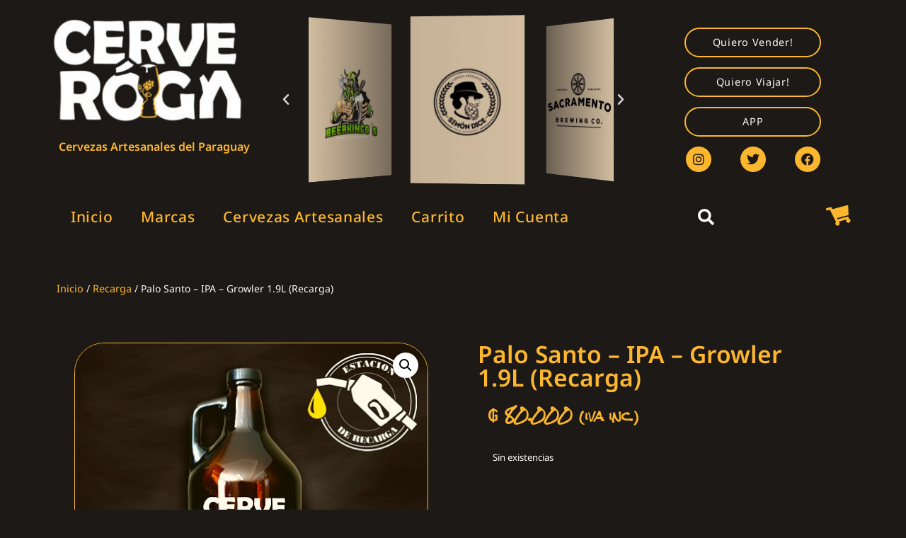

--- FILE ---
content_type: text/html; charset=UTF-8
request_url: https://cerveroga.com/producto/palo-santo-ipa-growler-1-9l/
body_size: 20642
content:
<!doctype html>
<html lang="es">
<head>
	<meta charset="UTF-8">
	<meta name="viewport" content="width=device-width, initial-scale=1">
	<link rel="profile" href="https://gmpg.org/xfn/11">
	<title>Palo Santo &#8211; IPA &#8211; Growler 1.9L (Recarga) &#8211; Cerveroga</title>
<meta name='robots' content='max-image-preview:large' />
	<style>img:is([sizes="auto" i], [sizes^="auto," i]) { contain-intrinsic-size: 3000px 1500px }</style>
	<link rel="alternate" type="application/rss+xml" title="Cerveroga &raquo; Feed" href="https://cerveroga.com/feed/" />
<link rel="alternate" type="application/rss+xml" title="Cerveroga &raquo; Feed de los comentarios" href="https://cerveroga.com/comments/feed/" />
<script>
window._wpemojiSettings = {"baseUrl":"https:\/\/s.w.org\/images\/core\/emoji\/16.0.1\/72x72\/","ext":".png","svgUrl":"https:\/\/s.w.org\/images\/core\/emoji\/16.0.1\/svg\/","svgExt":".svg","source":{"concatemoji":"https:\/\/cerveroga.com\/wp-includes\/js\/wp-emoji-release.min.js?ver=6.8.3"}};
/*! This file is auto-generated */
!function(s,n){var o,i,e;function c(e){try{var t={supportTests:e,timestamp:(new Date).valueOf()};sessionStorage.setItem(o,JSON.stringify(t))}catch(e){}}function p(e,t,n){e.clearRect(0,0,e.canvas.width,e.canvas.height),e.fillText(t,0,0);var t=new Uint32Array(e.getImageData(0,0,e.canvas.width,e.canvas.height).data),a=(e.clearRect(0,0,e.canvas.width,e.canvas.height),e.fillText(n,0,0),new Uint32Array(e.getImageData(0,0,e.canvas.width,e.canvas.height).data));return t.every(function(e,t){return e===a[t]})}function u(e,t){e.clearRect(0,0,e.canvas.width,e.canvas.height),e.fillText(t,0,0);for(var n=e.getImageData(16,16,1,1),a=0;a<n.data.length;a++)if(0!==n.data[a])return!1;return!0}function f(e,t,n,a){switch(t){case"flag":return n(e,"\ud83c\udff3\ufe0f\u200d\u26a7\ufe0f","\ud83c\udff3\ufe0f\u200b\u26a7\ufe0f")?!1:!n(e,"\ud83c\udde8\ud83c\uddf6","\ud83c\udde8\u200b\ud83c\uddf6")&&!n(e,"\ud83c\udff4\udb40\udc67\udb40\udc62\udb40\udc65\udb40\udc6e\udb40\udc67\udb40\udc7f","\ud83c\udff4\u200b\udb40\udc67\u200b\udb40\udc62\u200b\udb40\udc65\u200b\udb40\udc6e\u200b\udb40\udc67\u200b\udb40\udc7f");case"emoji":return!a(e,"\ud83e\udedf")}return!1}function g(e,t,n,a){var r="undefined"!=typeof WorkerGlobalScope&&self instanceof WorkerGlobalScope?new OffscreenCanvas(300,150):s.createElement("canvas"),o=r.getContext("2d",{willReadFrequently:!0}),i=(o.textBaseline="top",o.font="600 32px Arial",{});return e.forEach(function(e){i[e]=t(o,e,n,a)}),i}function t(e){var t=s.createElement("script");t.src=e,t.defer=!0,s.head.appendChild(t)}"undefined"!=typeof Promise&&(o="wpEmojiSettingsSupports",i=["flag","emoji"],n.supports={everything:!0,everythingExceptFlag:!0},e=new Promise(function(e){s.addEventListener("DOMContentLoaded",e,{once:!0})}),new Promise(function(t){var n=function(){try{var e=JSON.parse(sessionStorage.getItem(o));if("object"==typeof e&&"number"==typeof e.timestamp&&(new Date).valueOf()<e.timestamp+604800&&"object"==typeof e.supportTests)return e.supportTests}catch(e){}return null}();if(!n){if("undefined"!=typeof Worker&&"undefined"!=typeof OffscreenCanvas&&"undefined"!=typeof URL&&URL.createObjectURL&&"undefined"!=typeof Blob)try{var e="postMessage("+g.toString()+"("+[JSON.stringify(i),f.toString(),p.toString(),u.toString()].join(",")+"));",a=new Blob([e],{type:"text/javascript"}),r=new Worker(URL.createObjectURL(a),{name:"wpTestEmojiSupports"});return void(r.onmessage=function(e){c(n=e.data),r.terminate(),t(n)})}catch(e){}c(n=g(i,f,p,u))}t(n)}).then(function(e){for(var t in e)n.supports[t]=e[t],n.supports.everything=n.supports.everything&&n.supports[t],"flag"!==t&&(n.supports.everythingExceptFlag=n.supports.everythingExceptFlag&&n.supports[t]);n.supports.everythingExceptFlag=n.supports.everythingExceptFlag&&!n.supports.flag,n.DOMReady=!1,n.readyCallback=function(){n.DOMReady=!0}}).then(function(){return e}).then(function(){var e;n.supports.everything||(n.readyCallback(),(e=n.source||{}).concatemoji?t(e.concatemoji):e.wpemoji&&e.twemoji&&(t(e.twemoji),t(e.wpemoji)))}))}((window,document),window._wpemojiSettings);
</script>

<style id='wp-emoji-styles-inline-css'>

	img.wp-smiley, img.emoji {
		display: inline !important;
		border: none !important;
		box-shadow: none !important;
		height: 1em !important;
		width: 1em !important;
		margin: 0 0.07em !important;
		vertical-align: -0.1em !important;
		background: none !important;
		padding: 0 !important;
	}
</style>
<link rel='stylesheet' id='wp-block-library-css' href='https://cerveroga.com/wp-includes/css/dist/block-library/style.min.css?ver=6.8.3' media='all' />
<style id='classic-theme-styles-inline-css'>
/*! This file is auto-generated */
.wp-block-button__link{color:#fff;background-color:#32373c;border-radius:9999px;box-shadow:none;text-decoration:none;padding:calc(.667em + 2px) calc(1.333em + 2px);font-size:1.125em}.wp-block-file__button{background:#32373c;color:#fff;text-decoration:none}
</style>
<style id='global-styles-inline-css'>
:root{--wp--preset--aspect-ratio--square: 1;--wp--preset--aspect-ratio--4-3: 4/3;--wp--preset--aspect-ratio--3-4: 3/4;--wp--preset--aspect-ratio--3-2: 3/2;--wp--preset--aspect-ratio--2-3: 2/3;--wp--preset--aspect-ratio--16-9: 16/9;--wp--preset--aspect-ratio--9-16: 9/16;--wp--preset--color--black: #000000;--wp--preset--color--cyan-bluish-gray: #abb8c3;--wp--preset--color--white: #ffffff;--wp--preset--color--pale-pink: #f78da7;--wp--preset--color--vivid-red: #cf2e2e;--wp--preset--color--luminous-vivid-orange: #ff6900;--wp--preset--color--luminous-vivid-amber: #fcb900;--wp--preset--color--light-green-cyan: #7bdcb5;--wp--preset--color--vivid-green-cyan: #00d084;--wp--preset--color--pale-cyan-blue: #8ed1fc;--wp--preset--color--vivid-cyan-blue: #0693e3;--wp--preset--color--vivid-purple: #9b51e0;--wp--preset--gradient--vivid-cyan-blue-to-vivid-purple: linear-gradient(135deg,rgba(6,147,227,1) 0%,rgb(155,81,224) 100%);--wp--preset--gradient--light-green-cyan-to-vivid-green-cyan: linear-gradient(135deg,rgb(122,220,180) 0%,rgb(0,208,130) 100%);--wp--preset--gradient--luminous-vivid-amber-to-luminous-vivid-orange: linear-gradient(135deg,rgba(252,185,0,1) 0%,rgba(255,105,0,1) 100%);--wp--preset--gradient--luminous-vivid-orange-to-vivid-red: linear-gradient(135deg,rgba(255,105,0,1) 0%,rgb(207,46,46) 100%);--wp--preset--gradient--very-light-gray-to-cyan-bluish-gray: linear-gradient(135deg,rgb(238,238,238) 0%,rgb(169,184,195) 100%);--wp--preset--gradient--cool-to-warm-spectrum: linear-gradient(135deg,rgb(74,234,220) 0%,rgb(151,120,209) 20%,rgb(207,42,186) 40%,rgb(238,44,130) 60%,rgb(251,105,98) 80%,rgb(254,248,76) 100%);--wp--preset--gradient--blush-light-purple: linear-gradient(135deg,rgb(255,206,236) 0%,rgb(152,150,240) 100%);--wp--preset--gradient--blush-bordeaux: linear-gradient(135deg,rgb(254,205,165) 0%,rgb(254,45,45) 50%,rgb(107,0,62) 100%);--wp--preset--gradient--luminous-dusk: linear-gradient(135deg,rgb(255,203,112) 0%,rgb(199,81,192) 50%,rgb(65,88,208) 100%);--wp--preset--gradient--pale-ocean: linear-gradient(135deg,rgb(255,245,203) 0%,rgb(182,227,212) 50%,rgb(51,167,181) 100%);--wp--preset--gradient--electric-grass: linear-gradient(135deg,rgb(202,248,128) 0%,rgb(113,206,126) 100%);--wp--preset--gradient--midnight: linear-gradient(135deg,rgb(2,3,129) 0%,rgb(40,116,252) 100%);--wp--preset--font-size--small: 13px;--wp--preset--font-size--medium: 20px;--wp--preset--font-size--large: 36px;--wp--preset--font-size--x-large: 42px;--wp--preset--spacing--20: 0.44rem;--wp--preset--spacing--30: 0.67rem;--wp--preset--spacing--40: 1rem;--wp--preset--spacing--50: 1.5rem;--wp--preset--spacing--60: 2.25rem;--wp--preset--spacing--70: 3.38rem;--wp--preset--spacing--80: 5.06rem;--wp--preset--shadow--natural: 6px 6px 9px rgba(0, 0, 0, 0.2);--wp--preset--shadow--deep: 12px 12px 50px rgba(0, 0, 0, 0.4);--wp--preset--shadow--sharp: 6px 6px 0px rgba(0, 0, 0, 0.2);--wp--preset--shadow--outlined: 6px 6px 0px -3px rgba(255, 255, 255, 1), 6px 6px rgba(0, 0, 0, 1);--wp--preset--shadow--crisp: 6px 6px 0px rgba(0, 0, 0, 1);}:where(.is-layout-flex){gap: 0.5em;}:where(.is-layout-grid){gap: 0.5em;}body .is-layout-flex{display: flex;}.is-layout-flex{flex-wrap: wrap;align-items: center;}.is-layout-flex > :is(*, div){margin: 0;}body .is-layout-grid{display: grid;}.is-layout-grid > :is(*, div){margin: 0;}:where(.wp-block-columns.is-layout-flex){gap: 2em;}:where(.wp-block-columns.is-layout-grid){gap: 2em;}:where(.wp-block-post-template.is-layout-flex){gap: 1.25em;}:where(.wp-block-post-template.is-layout-grid){gap: 1.25em;}.has-black-color{color: var(--wp--preset--color--black) !important;}.has-cyan-bluish-gray-color{color: var(--wp--preset--color--cyan-bluish-gray) !important;}.has-white-color{color: var(--wp--preset--color--white) !important;}.has-pale-pink-color{color: var(--wp--preset--color--pale-pink) !important;}.has-vivid-red-color{color: var(--wp--preset--color--vivid-red) !important;}.has-luminous-vivid-orange-color{color: var(--wp--preset--color--luminous-vivid-orange) !important;}.has-luminous-vivid-amber-color{color: var(--wp--preset--color--luminous-vivid-amber) !important;}.has-light-green-cyan-color{color: var(--wp--preset--color--light-green-cyan) !important;}.has-vivid-green-cyan-color{color: var(--wp--preset--color--vivid-green-cyan) !important;}.has-pale-cyan-blue-color{color: var(--wp--preset--color--pale-cyan-blue) !important;}.has-vivid-cyan-blue-color{color: var(--wp--preset--color--vivid-cyan-blue) !important;}.has-vivid-purple-color{color: var(--wp--preset--color--vivid-purple) !important;}.has-black-background-color{background-color: var(--wp--preset--color--black) !important;}.has-cyan-bluish-gray-background-color{background-color: var(--wp--preset--color--cyan-bluish-gray) !important;}.has-white-background-color{background-color: var(--wp--preset--color--white) !important;}.has-pale-pink-background-color{background-color: var(--wp--preset--color--pale-pink) !important;}.has-vivid-red-background-color{background-color: var(--wp--preset--color--vivid-red) !important;}.has-luminous-vivid-orange-background-color{background-color: var(--wp--preset--color--luminous-vivid-orange) !important;}.has-luminous-vivid-amber-background-color{background-color: var(--wp--preset--color--luminous-vivid-amber) !important;}.has-light-green-cyan-background-color{background-color: var(--wp--preset--color--light-green-cyan) !important;}.has-vivid-green-cyan-background-color{background-color: var(--wp--preset--color--vivid-green-cyan) !important;}.has-pale-cyan-blue-background-color{background-color: var(--wp--preset--color--pale-cyan-blue) !important;}.has-vivid-cyan-blue-background-color{background-color: var(--wp--preset--color--vivid-cyan-blue) !important;}.has-vivid-purple-background-color{background-color: var(--wp--preset--color--vivid-purple) !important;}.has-black-border-color{border-color: var(--wp--preset--color--black) !important;}.has-cyan-bluish-gray-border-color{border-color: var(--wp--preset--color--cyan-bluish-gray) !important;}.has-white-border-color{border-color: var(--wp--preset--color--white) !important;}.has-pale-pink-border-color{border-color: var(--wp--preset--color--pale-pink) !important;}.has-vivid-red-border-color{border-color: var(--wp--preset--color--vivid-red) !important;}.has-luminous-vivid-orange-border-color{border-color: var(--wp--preset--color--luminous-vivid-orange) !important;}.has-luminous-vivid-amber-border-color{border-color: var(--wp--preset--color--luminous-vivid-amber) !important;}.has-light-green-cyan-border-color{border-color: var(--wp--preset--color--light-green-cyan) !important;}.has-vivid-green-cyan-border-color{border-color: var(--wp--preset--color--vivid-green-cyan) !important;}.has-pale-cyan-blue-border-color{border-color: var(--wp--preset--color--pale-cyan-blue) !important;}.has-vivid-cyan-blue-border-color{border-color: var(--wp--preset--color--vivid-cyan-blue) !important;}.has-vivid-purple-border-color{border-color: var(--wp--preset--color--vivid-purple) !important;}.has-vivid-cyan-blue-to-vivid-purple-gradient-background{background: var(--wp--preset--gradient--vivid-cyan-blue-to-vivid-purple) !important;}.has-light-green-cyan-to-vivid-green-cyan-gradient-background{background: var(--wp--preset--gradient--light-green-cyan-to-vivid-green-cyan) !important;}.has-luminous-vivid-amber-to-luminous-vivid-orange-gradient-background{background: var(--wp--preset--gradient--luminous-vivid-amber-to-luminous-vivid-orange) !important;}.has-luminous-vivid-orange-to-vivid-red-gradient-background{background: var(--wp--preset--gradient--luminous-vivid-orange-to-vivid-red) !important;}.has-very-light-gray-to-cyan-bluish-gray-gradient-background{background: var(--wp--preset--gradient--very-light-gray-to-cyan-bluish-gray) !important;}.has-cool-to-warm-spectrum-gradient-background{background: var(--wp--preset--gradient--cool-to-warm-spectrum) !important;}.has-blush-light-purple-gradient-background{background: var(--wp--preset--gradient--blush-light-purple) !important;}.has-blush-bordeaux-gradient-background{background: var(--wp--preset--gradient--blush-bordeaux) !important;}.has-luminous-dusk-gradient-background{background: var(--wp--preset--gradient--luminous-dusk) !important;}.has-pale-ocean-gradient-background{background: var(--wp--preset--gradient--pale-ocean) !important;}.has-electric-grass-gradient-background{background: var(--wp--preset--gradient--electric-grass) !important;}.has-midnight-gradient-background{background: var(--wp--preset--gradient--midnight) !important;}.has-small-font-size{font-size: var(--wp--preset--font-size--small) !important;}.has-medium-font-size{font-size: var(--wp--preset--font-size--medium) !important;}.has-large-font-size{font-size: var(--wp--preset--font-size--large) !important;}.has-x-large-font-size{font-size: var(--wp--preset--font-size--x-large) !important;}
:where(.wp-block-post-template.is-layout-flex){gap: 1.25em;}:where(.wp-block-post-template.is-layout-grid){gap: 1.25em;}
:where(.wp-block-columns.is-layout-flex){gap: 2em;}:where(.wp-block-columns.is-layout-grid){gap: 2em;}
:root :where(.wp-block-pullquote){font-size: 1.5em;line-height: 1.6;}
</style>
<link rel='stylesheet' id='photoswipe-css' href='https://cerveroga.com/wp-content/plugins/woocommerce/assets/css/photoswipe/photoswipe.min.css?ver=10.0.4' media='all' />
<link rel='stylesheet' id='photoswipe-default-skin-css' href='https://cerveroga.com/wp-content/plugins/woocommerce/assets/css/photoswipe/default-skin/default-skin.min.css?ver=10.0.4' media='all' />
<link rel='stylesheet' id='woocommerce-layout-css' href='https://cerveroga.com/wp-content/plugins/woocommerce/assets/css/woocommerce-layout.css?ver=10.0.4' media='all' />
<link rel='stylesheet' id='woocommerce-smallscreen-css' href='https://cerveroga.com/wp-content/plugins/woocommerce/assets/css/woocommerce-smallscreen.css?ver=10.0.4' media='only screen and (max-width: 768px)' />
<link rel='stylesheet' id='woocommerce-general-css' href='https://cerveroga.com/wp-content/plugins/woocommerce/assets/css/woocommerce.css?ver=10.0.4' media='all' />
<style id='woocommerce-inline-inline-css'>
.woocommerce form .form-row .required { visibility: visible; }
</style>
<link rel='stylesheet' id='wa_order_style-css' href='https://cerveroga.com/wp-content/plugins/oneclick-whatsapp-order/assets/css/main-style.css?ver=1.0.7' media='all' />
<link rel='stylesheet' id='brands-styles-css' href='https://cerveroga.com/wp-content/plugins/woocommerce/assets/css/brands.css?ver=10.0.4' media='all' />
<link rel='stylesheet' id='hello-elementor-css' href='https://cerveroga.com/wp-content/themes/hello-elementor/style.min.css?ver=3.0.2' media='all' />
<link rel='stylesheet' id='hello-elementor-theme-style-css' href='https://cerveroga.com/wp-content/themes/hello-elementor/theme.min.css?ver=3.0.2' media='all' />
<link rel='stylesheet' id='hello-elementor-header-footer-css' href='https://cerveroga.com/wp-content/themes/hello-elementor/header-footer.min.css?ver=3.0.2' media='all' />
<link rel='stylesheet' id='elementor-frontend-css' href='https://cerveroga.com/wp-content/plugins/elementor/assets/css/frontend.min.css?ver=3.30.3' media='all' />
<link rel='stylesheet' id='elementor-post-7-css' href='https://cerveroga.com/wp-content/uploads/elementor/css/post-7.css?ver=1739323032' media='all' />
<link rel='stylesheet' id='widget-image-css' href='https://cerveroga.com/wp-content/plugins/elementor/assets/css/widget-image.min.css?ver=3.30.3' media='all' />
<link rel='stylesheet' id='e-animation-fadeInDown-css' href='https://cerveroga.com/wp-content/plugins/elementor/assets/lib/animations/styles/fadeInDown.min.css?ver=3.30.3' media='all' />
<link rel='stylesheet' id='e-motion-fx-css' href='https://cerveroga.com/wp-content/plugins/elementor-pro/assets/css/modules/motion-fx.min.css?ver=3.27.0' media='all' />
<link rel='stylesheet' id='widget-heading-css' href='https://cerveroga.com/wp-content/plugins/elementor/assets/css/widget-heading.min.css?ver=3.30.3' media='all' />
<link rel='stylesheet' id='swiper-css' href='https://cerveroga.com/wp-content/plugins/elementor/assets/lib/swiper/v8/css/swiper.min.css?ver=8.4.5' media='all' />
<link rel='stylesheet' id='e-swiper-css' href='https://cerveroga.com/wp-content/plugins/elementor/assets/css/conditionals/e-swiper.min.css?ver=3.30.3' media='all' />
<link rel='stylesheet' id='widget-media-carousel-css' href='https://cerveroga.com/wp-content/plugins/elementor-pro/assets/css/widget-media-carousel.min.css?ver=3.27.0' media='all' />
<link rel='stylesheet' id='widget-carousel-module-base-css' href='https://cerveroga.com/wp-content/plugins/elementor-pro/assets/css/widget-carousel-module-base.min.css?ver=3.27.0' media='all' />
<link rel='stylesheet' id='e-animation-grow-css' href='https://cerveroga.com/wp-content/plugins/elementor/assets/lib/animations/styles/e-animation-grow.min.css?ver=3.30.3' media='all' />
<link rel='stylesheet' id='widget-social-icons-css' href='https://cerveroga.com/wp-content/plugins/elementor/assets/css/widget-social-icons.min.css?ver=3.30.3' media='all' />
<link rel='stylesheet' id='e-apple-webkit-css' href='https://cerveroga.com/wp-content/plugins/elementor/assets/css/conditionals/apple-webkit.min.css?ver=3.30.3' media='all' />
<link rel='stylesheet' id='widget-nav-menu-css' href='https://cerveroga.com/wp-content/plugins/elementor-pro/assets/css/widget-nav-menu.min.css?ver=3.27.0' media='all' />
<link rel='stylesheet' id='widget-search-form-css' href='https://cerveroga.com/wp-content/plugins/elementor-pro/assets/css/widget-search-form.min.css?ver=3.27.0' media='all' />
<link rel='stylesheet' id='elementor-icons-shared-0-css' href='https://cerveroga.com/wp-content/plugins/elementor/assets/lib/font-awesome/css/fontawesome.min.css?ver=5.15.3' media='all' />
<link rel='stylesheet' id='elementor-icons-fa-solid-css' href='https://cerveroga.com/wp-content/plugins/elementor/assets/lib/font-awesome/css/solid.min.css?ver=5.15.3' media='all' />
<link rel='stylesheet' id='widget-text-editor-css' href='https://cerveroga.com/wp-content/plugins/elementor/assets/css/widget-text-editor.min.css?ver=3.30.3' media='all' />
<link rel='stylesheet' id='widget-woocommerce-product-images-css' href='https://cerveroga.com/wp-content/plugins/elementor-pro/assets/css/widget-woocommerce-product-images.min.css?ver=3.27.0' media='all' />
<link rel='stylesheet' id='widget-woocommerce-product-price-css' href='https://cerveroga.com/wp-content/plugins/elementor-pro/assets/css/widget-woocommerce-product-price.min.css?ver=3.27.0' media='all' />
<link rel='stylesheet' id='widget-woocommerce-product-add-to-cart-css' href='https://cerveroga.com/wp-content/plugins/elementor-pro/assets/css/widget-woocommerce-product-add-to-cart.min.css?ver=3.27.0' media='all' />
<link rel='stylesheet' id='widget-woocommerce-product-meta-css' href='https://cerveroga.com/wp-content/plugins/elementor-pro/assets/css/widget-woocommerce-product-meta.min.css?ver=3.27.0' media='all' />
<link rel='stylesheet' id='widget-woocommerce-products-css' href='https://cerveroga.com/wp-content/plugins/elementor-pro/assets/css/widget-woocommerce-products.min.css?ver=3.27.0' media='all' />
<link rel='stylesheet' id='elementor-icons-css' href='https://cerveroga.com/wp-content/plugins/elementor/assets/lib/eicons/css/elementor-icons.min.css?ver=5.43.0' media='all' />
<link rel='stylesheet' id='elementor-post-60-css' href='https://cerveroga.com/wp-content/uploads/elementor/css/post-60.css?ver=1753754449' media='all' />
<link rel='stylesheet' id='elementor-post-35-css' href='https://cerveroga.com/wp-content/uploads/elementor/css/post-35.css?ver=1739323033' media='all' />
<link rel='stylesheet' id='elementor-post-900-css' href='https://cerveroga.com/wp-content/uploads/elementor/css/post-900.css?ver=1739323041' media='all' />
<link rel='stylesheet' id='pwb-styles-frontend-css' href='https://cerveroga.com/wp-content/plugins/perfect-woocommerce-brands/build/frontend/css/style.css?ver=3.6.3' media='all' />
<link rel='stylesheet' id='hello-elementor-child-style-css' href='https://cerveroga.com/wp-content/themes/hello-theme-child-master/style.css?ver=1.0.0' media='all' />
<link rel='stylesheet' id='ecs-styles-css' href='https://cerveroga.com/wp-content/plugins/ele-custom-skin/assets/css/ecs-style.css?ver=3.1.9' media='all' />
<link rel='stylesheet' id='elementor-gf-local-notosans-css' href='http://cerveroga.com/wp-content/uploads/elementor/google-fonts/css/notosans.css?ver=1743533744' media='all' />
<link rel='stylesheet' id='elementor-gf-local-rocksalt-css' href='http://cerveroga.com/wp-content/uploads/elementor/google-fonts/css/rocksalt.css?ver=1743533744' media='all' />
<link rel='stylesheet' id='elementor-icons-fa-brands-css' href='https://cerveroga.com/wp-content/plugins/elementor/assets/lib/font-awesome/css/brands.min.css?ver=5.15.3' media='all' />
<script src="https://cerveroga.com/wp-includes/js/jquery/jquery.min.js?ver=3.7.1" id="jquery-core-js"></script>
<script src="https://cerveroga.com/wp-includes/js/jquery/jquery-migrate.min.js?ver=3.4.1" id="jquery-migrate-js"></script>
<script src="https://cerveroga.com/wp-content/plugins/woocommerce/assets/js/jquery-blockui/jquery.blockUI.min.js?ver=2.7.0-wc.10.0.4" id="jquery-blockui-js" defer data-wp-strategy="defer"></script>
<script id="wc-add-to-cart-js-extra">
var wc_add_to_cart_params = {"ajax_url":"\/wp-admin\/admin-ajax.php","wc_ajax_url":"\/?wc-ajax=%%endpoint%%","i18n_view_cart":"Ver carrito","cart_url":"https:\/\/cerveroga.com\/carrito\/","is_cart":"","cart_redirect_after_add":"no"};
</script>
<script src="https://cerveroga.com/wp-content/plugins/woocommerce/assets/js/frontend/add-to-cart.min.js?ver=10.0.4" id="wc-add-to-cart-js" defer data-wp-strategy="defer"></script>
<script src="https://cerveroga.com/wp-content/plugins/woocommerce/assets/js/zoom/jquery.zoom.min.js?ver=1.7.21-wc.10.0.4" id="zoom-js" defer data-wp-strategy="defer"></script>
<script src="https://cerveroga.com/wp-content/plugins/woocommerce/assets/js/flexslider/jquery.flexslider.min.js?ver=2.7.2-wc.10.0.4" id="flexslider-js" defer data-wp-strategy="defer"></script>
<script src="https://cerveroga.com/wp-content/plugins/woocommerce/assets/js/photoswipe/photoswipe.min.js?ver=4.1.1-wc.10.0.4" id="photoswipe-js" defer data-wp-strategy="defer"></script>
<script src="https://cerveroga.com/wp-content/plugins/woocommerce/assets/js/photoswipe/photoswipe-ui-default.min.js?ver=4.1.1-wc.10.0.4" id="photoswipe-ui-default-js" defer data-wp-strategy="defer"></script>
<script id="wc-single-product-js-extra">
var wc_single_product_params = {"i18n_required_rating_text":"Por favor elige una puntuaci\u00f3n","i18n_rating_options":["1 de 5 estrellas","2 de 5 estrellas","3 de 5 estrellas","4 de 5 estrellas","5 de 5 estrellas"],"i18n_product_gallery_trigger_text":"Ver galer\u00eda de im\u00e1genes a pantalla completa","review_rating_required":"yes","flexslider":{"rtl":false,"animation":"slide","smoothHeight":true,"directionNav":false,"controlNav":"thumbnails","slideshow":false,"animationSpeed":500,"animationLoop":false,"allowOneSlide":false},"zoom_enabled":"1","zoom_options":[],"photoswipe_enabled":"1","photoswipe_options":{"shareEl":false,"closeOnScroll":false,"history":false,"hideAnimationDuration":0,"showAnimationDuration":0},"flexslider_enabled":"1"};
</script>
<script src="https://cerveroga.com/wp-content/plugins/woocommerce/assets/js/frontend/single-product.min.js?ver=10.0.4" id="wc-single-product-js" defer data-wp-strategy="defer"></script>
<script src="https://cerveroga.com/wp-content/plugins/woocommerce/assets/js/js-cookie/js.cookie.min.js?ver=2.1.4-wc.10.0.4" id="js-cookie-js" defer data-wp-strategy="defer"></script>
<script id="woocommerce-js-extra">
var woocommerce_params = {"ajax_url":"\/wp-admin\/admin-ajax.php","wc_ajax_url":"\/?wc-ajax=%%endpoint%%","i18n_password_show":"Mostrar contrase\u00f1a","i18n_password_hide":"Ocultar contrase\u00f1a"};
</script>
<script src="https://cerveroga.com/wp-content/plugins/woocommerce/assets/js/frontend/woocommerce.min.js?ver=10.0.4" id="woocommerce-js" defer data-wp-strategy="defer"></script>
<script id="ecs_ajax_load-js-extra">
var ecs_ajax_params = {"ajaxurl":"https:\/\/cerveroga.com\/wp-admin\/admin-ajax.php","posts":"{\"page\":0,\"product\":\"palo-santo-ipa-growler-1-9l\",\"post_type\":\"product\",\"name\":\"palo-santo-ipa-growler-1-9l\",\"error\":\"\",\"m\":\"\",\"p\":0,\"post_parent\":\"\",\"subpost\":\"\",\"subpost_id\":\"\",\"attachment\":\"\",\"attachment_id\":0,\"pagename\":\"\",\"page_id\":0,\"second\":\"\",\"minute\":\"\",\"hour\":\"\",\"day\":0,\"monthnum\":0,\"year\":0,\"w\":0,\"category_name\":\"\",\"tag\":\"\",\"cat\":\"\",\"tag_id\":\"\",\"author\":\"\",\"author_name\":\"\",\"feed\":\"\",\"tb\":\"\",\"paged\":0,\"meta_key\":\"\",\"meta_value\":\"\",\"preview\":\"\",\"s\":\"\",\"sentence\":\"\",\"title\":\"\",\"fields\":\"all\",\"menu_order\":\"\",\"embed\":\"\",\"category__in\":[],\"category__not_in\":[],\"category__and\":[],\"post__in\":[],\"post__not_in\":[4374,4376,4378,4380,4382,4384],\"post_name__in\":[],\"tag__in\":[],\"tag__not_in\":[],\"tag__and\":[],\"tag_slug__in\":[],\"tag_slug__and\":[],\"post_parent__in\":[],\"post_parent__not_in\":[],\"author__in\":[],\"author__not_in\":[],\"search_columns\":[],\"ignore_sticky_posts\":false,\"suppress_filters\":false,\"cache_results\":true,\"update_post_term_cache\":true,\"update_menu_item_cache\":false,\"lazy_load_term_meta\":true,\"update_post_meta_cache\":true,\"posts_per_page\":10,\"nopaging\":false,\"comments_per_page\":\"50\",\"no_found_rows\":false,\"order\":\"DESC\"}"};
</script>
<script src="https://cerveroga.com/wp-content/plugins/ele-custom-skin/assets/js/ecs_ajax_pagination.js?ver=3.1.9" id="ecs_ajax_load-js"></script>
<script src="https://cerveroga.com/wp-content/plugins/ele-custom-skin/assets/js/ecs.js?ver=3.1.9" id="ecs-script-js"></script>
<link rel="https://api.w.org/" href="https://cerveroga.com/wp-json/" /><link rel="alternate" title="JSON" type="application/json" href="https://cerveroga.com/wp-json/wp/v2/product/449" /><link rel="EditURI" type="application/rsd+xml" title="RSD" href="https://cerveroga.com/xmlrpc.php?rsd" />
<meta name="generator" content="WordPress 6.8.3" />
<meta name="generator" content="WooCommerce 10.0.4" />
<link rel="canonical" href="https://cerveroga.com/producto/palo-santo-ipa-growler-1-9l/" />
<link rel='shortlink' href='https://cerveroga.com/?p=449' />
<link rel="alternate" title="oEmbed (JSON)" type="application/json+oembed" href="https://cerveroga.com/wp-json/oembed/1.0/embed?url=https%3A%2F%2Fcerveroga.com%2Fproducto%2Fpalo-santo-ipa-growler-1-9l%2F" />
<link rel="alternate" title="oEmbed (XML)" type="text/xml+oembed" href="https://cerveroga.com/wp-json/oembed/1.0/embed?url=https%3A%2F%2Fcerveroga.com%2Fproducto%2Fpalo-santo-ipa-growler-1-9l%2F&#038;format=xml" />
		<style>
			#sendbtn,
			#sendbtn2,
			.wa-order-button,
			.gdpr_wa_button_input {
				background-color: rgba(37, 211, 102, 1) !important;
				color: rgba(255, 255, 255, 1) !important;
			}

			#sendbtn:hover,
			#sendbtn2:hover,
			.wa-order-button:hover,
			.gdpr_wa_button_input:hover {
				background-color: rgba(37, 211, 102, 1) !important;
				color: rgba(255, 255, 255, 1) !important;
			}
		</style>
		<style>
		#sendbtn,
		#sendbtn2,
		.wa-order-button,
		.gdpr_wa_button_input,
		a.wa-order-checkout,
		a.wa-order-thankyou,
		.shortcode_wa_button,
		.shortcode_wa_button_nt,
		.floating_button {
			-webkit-box-shadow: inset px px px px  !important;
			-moz-box-shadow: inset px px px px  !important;
			box-shadow: inset px px px px  !important;
		}

		#sendbtn:hover,
		#sendbtn2:hover,
		.wa-order-button:hover,
		.gdpr_wa_button_input:hover,
		a.wa-order-checkout:hover,
		a.wa-order-thankyou:hover,
		.shortcode_wa_button:hover,
		.shortcode_wa_button_nt:hover,
		.floating_button:hover {
			-webkit-box-shadow: inset px px px px  !important;
			-moz-box-shadow: inset px px px px  !important;
			box-shadow: inset px px px px  !important;
		}
	</style>
<style>
            .wa-order-button-under-atc,
            .wa-order-button-shortdesc,
            .wa-order-button-after-atc {
                margin: 10px 10px 10px 10px !important;
            }
        </style><style>
            .wa-order-button-under-atc,
            .wa-order-button-shortdesc,
            .wa-order-button {
                padding: px px px px !important;
            }
        </style>	<noscript><style>.woocommerce-product-gallery{ opacity: 1 !important; }</style></noscript>
	<meta name="generator" content="Elementor 3.30.3; features: additional_custom_breakpoints; settings: css_print_method-external, google_font-enabled, font_display-auto">
			<style>
				.e-con.e-parent:nth-of-type(n+4):not(.e-lazyloaded):not(.e-no-lazyload),
				.e-con.e-parent:nth-of-type(n+4):not(.e-lazyloaded):not(.e-no-lazyload) * {
					background-image: none !important;
				}
				@media screen and (max-height: 1024px) {
					.e-con.e-parent:nth-of-type(n+3):not(.e-lazyloaded):not(.e-no-lazyload),
					.e-con.e-parent:nth-of-type(n+3):not(.e-lazyloaded):not(.e-no-lazyload) * {
						background-image: none !important;
					}
				}
				@media screen and (max-height: 640px) {
					.e-con.e-parent:nth-of-type(n+2):not(.e-lazyloaded):not(.e-no-lazyload),
					.e-con.e-parent:nth-of-type(n+2):not(.e-lazyloaded):not(.e-no-lazyload) * {
						background-image: none !important;
					}
				}
			</style>
						<meta name="theme-color" content="#1C1916">
			<link rel="icon" href="https://cerveroga.com/wp-content/uploads/2021/12/cropped-APP-LOGO-ICON.fw_-32x32.png" sizes="32x32" />
<link rel="icon" href="https://cerveroga.com/wp-content/uploads/2021/12/cropped-APP-LOGO-ICON.fw_-192x192.png" sizes="192x192" />
<link rel="apple-touch-icon" href="https://cerveroga.com/wp-content/uploads/2021/12/cropped-APP-LOGO-ICON.fw_-180x180.png" />
<meta name="msapplication-TileImage" content="https://cerveroga.com/wp-content/uploads/2021/12/cropped-APP-LOGO-ICON.fw_-270x270.png" />
</head>
<body class="wp-singular product-template-default single single-product postid-449 wp-custom-logo wp-theme-hello-elementor wp-child-theme-hello-theme-child-master theme-hello-elementor woocommerce woocommerce-page woocommerce-no-js elementor-default elementor-template-full-width elementor-kit-7 elementor-page-900">


<a class="skip-link screen-reader-text" href="#content">Ir al contenido</a>

		<div data-elementor-type="header" data-elementor-id="60" class="elementor elementor-60 elementor-location-header" data-elementor-post-type="elementor_library">
					<section class="elementor-section elementor-top-section elementor-element elementor-element-14e6a764 elementor-section-boxed elementor-section-height-default elementor-section-height-default" data-id="14e6a764" data-element_type="section" data-settings="{&quot;background_background&quot;:&quot;video&quot;}">
						<div class="elementor-container elementor-column-gap-no">
					<div class="elementor-column elementor-col-33 elementor-top-column elementor-element elementor-element-5273c11" data-id="5273c11" data-element_type="column" data-settings="{&quot;background_background&quot;:&quot;slideshow&quot;,&quot;background_slideshow_gallery&quot;:[],&quot;background_slideshow_loop&quot;:&quot;yes&quot;,&quot;background_slideshow_slide_duration&quot;:5000,&quot;background_slideshow_slide_transition&quot;:&quot;fade&quot;,&quot;background_slideshow_transition_duration&quot;:500}">
			<div class="elementor-widget-wrap elementor-element-populated">
						<div class="elementor-element elementor-element-5be4d81 elementor-widget elementor-widget-image" data-id="5be4d81" data-element_type="widget" data-widget_type="image.default">
				<div class="elementor-widget-container">
																<a href="https://cerveroga.com">
							<img width="300" height="162" src="https://cerveroga.com/wp-content/uploads/2021/11/logo-cerveroga-bg-dark-SHORT-300x162.jpg" class="attachment-medium size-medium wp-image-61" alt="" srcset="https://cerveroga.com/wp-content/uploads/2021/11/logo-cerveroga-bg-dark-SHORT-300x162.jpg 300w, https://cerveroga.com/wp-content/uploads/2021/11/logo-cerveroga-bg-dark-SHORT-600x323.jpg 600w, https://cerveroga.com/wp-content/uploads/2021/11/logo-cerveroga-bg-dark-SHORT.jpg 659w" sizes="(max-width: 300px) 100vw, 300px" />								</a>
															</div>
				</div>
				<div class="elementor-element elementor-element-a6b4061 elementor-invisible elementor-widget elementor-widget-heading" data-id="a6b4061" data-element_type="widget" data-settings="{&quot;motion_fx_motion_fx_mouse&quot;:&quot;yes&quot;,&quot;_animation&quot;:&quot;fadeInDown&quot;}" data-widget_type="heading.default">
				<div class="elementor-widget-container">
					<h1 class="elementor-heading-title elementor-size-default">Cervezas Artesanales del Paraguay</h1>				</div>
				</div>
					</div>
		</div>
				<div class="elementor-column elementor-col-33 elementor-top-column elementor-element elementor-element-21a82af7 elementor-hidden-tablet elementor-hidden-mobile" data-id="21a82af7" data-element_type="column" data-settings="{&quot;background_background&quot;:&quot;slideshow&quot;,&quot;background_slideshow_gallery&quot;:[],&quot;background_slideshow_loop&quot;:&quot;yes&quot;,&quot;background_slideshow_slide_duration&quot;:5000,&quot;background_slideshow_slide_transition&quot;:&quot;fade&quot;,&quot;background_slideshow_transition_duration&quot;:500}">
			<div class="elementor-widget-wrap elementor-element-populated">
						<div class="elementor-element elementor-element-5d8018aa elementor-skin-coverflow elementor-arrows-yes elementor-widget elementor-widget-media-carousel" data-id="5d8018aa" data-element_type="widget" data-settings="{&quot;skin&quot;:&quot;coverflow&quot;,&quot;speed&quot;:280,&quot;autoplay_speed&quot;:2100,&quot;show_arrows&quot;:&quot;yes&quot;,&quot;autoplay&quot;:&quot;yes&quot;,&quot;loop&quot;:&quot;yes&quot;,&quot;pause_on_hover&quot;:&quot;yes&quot;,&quot;pause_on_interaction&quot;:&quot;yes&quot;,&quot;space_between&quot;:{&quot;unit&quot;:&quot;px&quot;,&quot;size&quot;:10,&quot;sizes&quot;:[]},&quot;space_between_tablet&quot;:{&quot;unit&quot;:&quot;px&quot;,&quot;size&quot;:10,&quot;sizes&quot;:[]},&quot;space_between_mobile&quot;:{&quot;unit&quot;:&quot;px&quot;,&quot;size&quot;:10,&quot;sizes&quot;:[]}}" data-widget_type="media-carousel.default">
				<div class="elementor-widget-container">
									<div class="elementor-swiper">
					<div class="elementor-main-swiper swiper" role="region" aria-roledescription="carousel" aria-label="Diapositivas">
				<div class="swiper-wrapper">
											<div class="swiper-slide" role="group" aria-roledescription="slide">
									<div class="elementor-carousel-image" role="img" aria-label="10" style="background-image: url(&#039;https://cerveroga.com/wp-content/uploads/2021/11/10.png&#039;)">

			
					</div>
								</div>
											<div class="swiper-slide" role="group" aria-roledescription="slide">
									<div class="elementor-carousel-image" role="img" aria-label="8" style="background-image: url(&#039;https://cerveroga.com/wp-content/uploads/2021/11/8.png&#039;)">

			
					</div>
								</div>
											<div class="swiper-slide" role="group" aria-roledescription="slide">
									<div class="elementor-carousel-image" role="img" aria-label="7" style="background-image: url(&#039;https://cerveroga.com/wp-content/uploads/2021/11/7.png&#039;)">

			
					</div>
								</div>
											<div class="swiper-slide" role="group" aria-roledescription="slide">
									<div class="elementor-carousel-image" role="img" aria-label="6" style="background-image: url(&#039;https://cerveroga.com/wp-content/uploads/2021/11/6.png&#039;)">

			
					</div>
								</div>
											<div class="swiper-slide" role="group" aria-roledescription="slide">
									<div class="elementor-carousel-image" role="img" aria-label="5" style="background-image: url(&#039;https://cerveroga.com/wp-content/uploads/2021/11/5.png&#039;)">

			
					</div>
								</div>
											<div class="swiper-slide" role="group" aria-roledescription="slide">
									<div class="elementor-carousel-image" role="img" aria-label="4" style="background-image: url(&#039;https://cerveroga.com/wp-content/uploads/2021/11/4.png&#039;)">

			
					</div>
								</div>
											<div class="swiper-slide" role="group" aria-roledescription="slide">
									<div class="elementor-carousel-image" role="img" aria-label="3" style="background-image: url(&#039;https://cerveroga.com/wp-content/uploads/2021/11/3.png&#039;)">

			
					</div>
								</div>
											<div class="swiper-slide" role="group" aria-roledescription="slide">
									<div class="elementor-carousel-image" role="img" aria-label="2" style="background-image: url(&#039;https://cerveroga.com/wp-content/uploads/2021/11/2.png&#039;)">

			
					</div>
								</div>
											<div class="swiper-slide" role="group" aria-roledescription="slide">
									<div class="elementor-carousel-image" role="img" aria-label="1" style="background-image: url(&#039;https://cerveroga.com/wp-content/uploads/2021/11/1.png&#039;)">

			
					</div>
								</div>
									</div>
															<div class="elementor-swiper-button elementor-swiper-button-prev" role="button" tabindex="0" aria-label="Anterior">
							<i aria-hidden="true" class="eicon-chevron-left"></i>						</div>
						<div class="elementor-swiper-button elementor-swiper-button-next" role="button" tabindex="0" aria-label="Siguiente">
							<i aria-hidden="true" class="eicon-chevron-right"></i>						</div>
																	</div>
				</div>
								</div>
				</div>
					</div>
		</div>
				<div class="elementor-column elementor-col-33 elementor-top-column elementor-element elementor-element-4088025 elementor-hidden-mobile" data-id="4088025" data-element_type="column">
			<div class="elementor-widget-wrap elementor-element-populated">
						<div class="elementor-element elementor-element-240ffcfa elementor-align-justify elementor-widget elementor-widget-button" data-id="240ffcfa" data-element_type="widget" data-widget_type="button.default">
				<div class="elementor-widget-container">
									<div class="elementor-button-wrapper">
					<a class="elementor-button elementor-button-link elementor-size-sm elementor-animation-grow" href="https://cerveroga.com/cerveroga/contacto/" target="_blank">
						<span class="elementor-button-content-wrapper">
									<span class="elementor-button-text">Quiero Vender!</span>
					</span>
					</a>
				</div>
								</div>
				</div>
				<div class="elementor-element elementor-element-376b45f5 elementor-align-justify elementor-widget elementor-widget-button" data-id="376b45f5" data-element_type="widget" data-widget_type="button.default">
				<div class="elementor-widget-container">
									<div class="elementor-button-wrapper">
					<a class="elementor-button elementor-button-link elementor-size-sm elementor-animation-grow" href="https://cerveroga.com/cerveroga/contacto/" target="_blank">
						<span class="elementor-button-content-wrapper">
									<span class="elementor-button-text">Quiero Viajar!</span>
					</span>
					</a>
				</div>
								</div>
				</div>
				<div class="elementor-element elementor-element-584c1b41 elementor-align-justify elementor-widget elementor-widget-button" data-id="584c1b41" data-element_type="widget" data-widget_type="button.default">
				<div class="elementor-widget-container">
									<div class="elementor-button-wrapper">
					<a class="elementor-button elementor-button-link elementor-size-sm elementor-animation-grow" href="https://cerveroga.com/cerveroga/contacto/" target="_blank">
						<span class="elementor-button-content-wrapper">
									<span class="elementor-button-text">APP</span>
					</span>
					</a>
				</div>
								</div>
				</div>
				<div class="elementor-element elementor-element-29b3a24 elementor-shape-circle elementor-grid-0 e-grid-align-center elementor-widget elementor-widget-social-icons" data-id="29b3a24" data-element_type="widget" data-widget_type="social-icons.default">
				<div class="elementor-widget-container">
							<div class="elementor-social-icons-wrapper elementor-grid" role="list">
							<span class="elementor-grid-item" role="listitem">
					<a class="elementor-icon elementor-social-icon elementor-social-icon-instagram elementor-repeater-item-3a055ae" href="https://www.instagram.com/cerveroga/" target="_blank">
						<span class="elementor-screen-only">Instagram</span>
						<i class="fab fa-instagram"></i>					</a>
				</span>
							<span class="elementor-grid-item" role="listitem">
					<a class="elementor-icon elementor-social-icon elementor-social-icon-twitter elementor-repeater-item-c243ed9" href="https://twitter.com/cerveroga" target="_blank">
						<span class="elementor-screen-only">Twitter</span>
						<i class="fab fa-twitter"></i>					</a>
				</span>
							<span class="elementor-grid-item" role="listitem">
					<a class="elementor-icon elementor-social-icon elementor-social-icon-facebook elementor-repeater-item-9091173" href="https://www.facebook.com/Cerveroga/" target="_blank">
						<span class="elementor-screen-only">Facebook</span>
						<i class="fab fa-facebook"></i>					</a>
				</span>
					</div>
						</div>
				</div>
					</div>
		</div>
					</div>
		</section>
				<section class="elementor-section elementor-top-section elementor-element elementor-element-56c437a6 elementor-section-content-middle elementor-section-boxed elementor-section-height-default elementor-section-height-default" data-id="56c437a6" data-element_type="section">
						<div class="elementor-container elementor-column-gap-default">
					<div class="elementor-column elementor-col-100 elementor-top-column elementor-element elementor-element-4e707c3a" data-id="4e707c3a" data-element_type="column">
			<div class="elementor-widget-wrap elementor-element-populated">
						<div class="elementor-element elementor-element-8c82b31 elementor-nav-menu__align-justify elementor-nav-menu--stretch elementor-widget__width-auto elementor-widget-mobile__width-auto elementor-nav-menu--dropdown-tablet elementor-nav-menu__text-align-aside elementor-nav-menu--toggle elementor-nav-menu--burger elementor-widget elementor-widget-nav-menu" data-id="8c82b31" data-element_type="widget" data-settings="{&quot;full_width&quot;:&quot;stretch&quot;,&quot;layout&quot;:&quot;horizontal&quot;,&quot;submenu_icon&quot;:{&quot;value&quot;:&quot;&lt;i class=\&quot;fas fa-caret-down\&quot;&gt;&lt;\/i&gt;&quot;,&quot;library&quot;:&quot;fa-solid&quot;},&quot;toggle&quot;:&quot;burger&quot;}" data-widget_type="nav-menu.default">
				<div class="elementor-widget-container">
								<nav aria-label="Menú" class="elementor-nav-menu--main elementor-nav-menu__container elementor-nav-menu--layout-horizontal e--pointer-underline e--animation-fade">
				<ul id="menu-1-8c82b31" class="elementor-nav-menu"><li class="menu-item menu-item-type-custom menu-item-object-custom menu-item-home menu-item-744"><a href="https://cerveroga.com" class="elementor-item">Inicio</a></li>
<li class="menu-item menu-item-type-post_type menu-item-object-page menu-item-3747"><a href="https://cerveroga.com/cerveroga/marcas/" class="elementor-item">Marcas</a></li>
<li class="menu-item menu-item-type-taxonomy menu-item-object-product_cat menu-item-3093"><a href="https://cerveroga.com/categoria-producto/estilos-cervezas-artesanales/" class="elementor-item">Cervezas Artesanales</a></li>
<li class="menu-item menu-item-type-post_type menu-item-object-page menu-item-2711"><a href="https://cerveroga.com/carrito/" class="elementor-item">Carrito</a></li>
<li class="menu-item menu-item-type-post_type menu-item-object-page menu-item-2733"><a href="https://cerveroga.com/mi-cuenta/" class="elementor-item">Mi cuenta</a></li>
</ul>			</nav>
					<div class="elementor-menu-toggle" role="button" tabindex="0" aria-label="Alternar menú" aria-expanded="false">
			<i aria-hidden="true" role="presentation" class="elementor-menu-toggle__icon--open eicon-menu-bar"></i><i aria-hidden="true" role="presentation" class="elementor-menu-toggle__icon--close eicon-close"></i>		</div>
					<nav class="elementor-nav-menu--dropdown elementor-nav-menu__container" aria-hidden="true">
				<ul id="menu-2-8c82b31" class="elementor-nav-menu"><li class="menu-item menu-item-type-custom menu-item-object-custom menu-item-home menu-item-744"><a href="https://cerveroga.com" class="elementor-item" tabindex="-1">Inicio</a></li>
<li class="menu-item menu-item-type-post_type menu-item-object-page menu-item-3747"><a href="https://cerveroga.com/cerveroga/marcas/" class="elementor-item" tabindex="-1">Marcas</a></li>
<li class="menu-item menu-item-type-taxonomy menu-item-object-product_cat menu-item-3093"><a href="https://cerveroga.com/categoria-producto/estilos-cervezas-artesanales/" class="elementor-item" tabindex="-1">Cervezas Artesanales</a></li>
<li class="menu-item menu-item-type-post_type menu-item-object-page menu-item-2711"><a href="https://cerveroga.com/carrito/" class="elementor-item" tabindex="-1">Carrito</a></li>
<li class="menu-item menu-item-type-post_type menu-item-object-page menu-item-2733"><a href="https://cerveroga.com/mi-cuenta/" class="elementor-item" tabindex="-1">Mi cuenta</a></li>
</ul>			</nav>
						</div>
				</div>
				<div class="elementor-element elementor-element-d21098b elementor-search-form--skin-full_screen elementor-widget__width-auto elementor-widget elementor-widget-search-form" data-id="d21098b" data-element_type="widget" data-settings="{&quot;skin&quot;:&quot;full_screen&quot;}" data-widget_type="search-form.default">
				<div class="elementor-widget-container">
							<search role="search">
			<form class="elementor-search-form" action="https://cerveroga.com" method="get">
												<div class="elementor-search-form__toggle" role="button" tabindex="0" aria-label="Buscar">
					<i aria-hidden="true" class="fas fa-search"></i>				</div>
								<div class="elementor-search-form__container">
					<label class="elementor-screen-only" for="elementor-search-form-d21098b">Buscar</label>

					
					<input id="elementor-search-form-d21098b" placeholder="Buscar ..." class="elementor-search-form__input" type="search" name="s" value="">
					
					
										<div class="dialog-lightbox-close-button dialog-close-button" role="button" tabindex="0" aria-label="Cerrar este cuadro de búsqueda.">
						<i aria-hidden="true" class="eicon-close"></i>					</div>
									</div>
			</form>
		</search>
						</div>
				</div>
				<div class="elementor-element elementor-element-dc689fe elementor-widget__width-auto elementor-view-default elementor-widget elementor-widget-icon" data-id="dc689fe" data-element_type="widget" data-widget_type="icon.default">
				<div class="elementor-widget-container">
							<div class="elementor-icon-wrapper">
			<a class="elementor-icon" href="https://cerveroga.com/carrito/">
			<i aria-hidden="true" class="fas fa-shopping-cart"></i>			</a>
		</div>
						</div>
				</div>
					</div>
		</div>
					</div>
		</section>
				</div>
		<div class="woocommerce-notices-wrapper"></div>		<div data-elementor-type="product" data-elementor-id="900" class="elementor elementor-900 elementor-location-single post-449 product type-product status-publish has-post-thumbnail product_cat-recarga product_tag-growler product_tag-ipa product_tag-palo-santo first outofstock taxable shipping-taxable purchasable product-type-simple product" data-elementor-post-type="elementor_library">
					<section class="elementor-section elementor-top-section elementor-element elementor-element-d75b68e elementor-section-boxed elementor-section-height-default elementor-section-height-default" data-id="d75b68e" data-element_type="section">
						<div class="elementor-container elementor-column-gap-default">
					<div class="elementor-column elementor-col-100 elementor-top-column elementor-element elementor-element-f1eccbc" data-id="f1eccbc" data-element_type="column">
			<div class="elementor-widget-wrap elementor-element-populated">
						<div class="elementor-element elementor-element-47ac67b elementor-widget elementor-widget-woocommerce-breadcrumb" data-id="47ac67b" data-element_type="widget" data-widget_type="woocommerce-breadcrumb.default">
				<div class="elementor-widget-container">
					<nav class="woocommerce-breadcrumb" aria-label="Breadcrumb"><a href="https://cerveroga.com">Inicio</a>&nbsp;&#47;&nbsp;<a href="https://cerveroga.com/categoria-producto/recarga/">Recarga</a>&nbsp;&#47;&nbsp;Palo Santo &#8211; IPA &#8211; Growler 1.9L (Recarga)</nav>				</div>
				</div>
					</div>
		</div>
					</div>
		</section>
				<section class="elementor-section elementor-top-section elementor-element elementor-element-f324224 elementor-section-boxed elementor-section-height-default elementor-section-height-default" data-id="f324224" data-element_type="section">
						<div class="elementor-container elementor-column-gap-default">
					<div class="elementor-column elementor-col-50 elementor-top-column elementor-element elementor-element-11370ac" data-id="11370ac" data-element_type="column">
			<div class="elementor-widget-wrap elementor-element-populated">
						<div class="elementor-element elementor-element-76823a2 yes elementor-widget elementor-widget-woocommerce-product-images" data-id="76823a2" data-element_type="widget" data-widget_type="woocommerce-product-images.default">
				<div class="elementor-widget-container">
					<div class="woocommerce-product-gallery woocommerce-product-gallery--with-images woocommerce-product-gallery--columns-4 images" data-columns="4" style="opacity: 0; transition: opacity .25s ease-in-out;">
	<div class="woocommerce-product-gallery__wrapper">
		<div data-thumb="https://cerveroga.com/wp-content/uploads/2021/12/WhatsApp-Image-2021-12-23-at-10.19.43-AM-100x100.jpeg" data-thumb-alt="Palo Santo - IPA - Growler 1.9L (Recarga)" data-thumb-srcset="https://cerveroga.com/wp-content/uploads/2021/12/WhatsApp-Image-2021-12-23-at-10.19.43-AM-100x100.jpeg 100w, https://cerveroga.com/wp-content/uploads/2021/12/WhatsApp-Image-2021-12-23-at-10.19.43-AM-300x300.jpeg 300w, https://cerveroga.com/wp-content/uploads/2021/12/WhatsApp-Image-2021-12-23-at-10.19.43-AM-416x416.jpeg 416w, https://cerveroga.com/wp-content/uploads/2021/12/WhatsApp-Image-2021-12-23-at-10.19.43-AM-150x150.jpeg 150w, https://cerveroga.com/wp-content/uploads/2021/12/WhatsApp-Image-2021-12-23-at-10.19.43-AM.jpeg 500w"  data-thumb-sizes="(max-width: 100px) 100vw, 100px" class="woocommerce-product-gallery__image"><a href="https://cerveroga.com/wp-content/uploads/2021/12/WhatsApp-Image-2021-12-23-at-10.19.43-AM.jpeg"><img fetchpriority="high" width="500" height="500" src="https://cerveroga.com/wp-content/uploads/2021/12/WhatsApp-Image-2021-12-23-at-10.19.43-AM.jpeg" class="wp-post-image" alt="Palo Santo - IPA - Growler 1.9L (Recarga)" data-caption="" data-src="https://cerveroga.com/wp-content/uploads/2021/12/WhatsApp-Image-2021-12-23-at-10.19.43-AM.jpeg" data-large_image="https://cerveroga.com/wp-content/uploads/2021/12/WhatsApp-Image-2021-12-23-at-10.19.43-AM.jpeg" data-large_image_width="500" data-large_image_height="500" decoding="async" srcset="https://cerveroga.com/wp-content/uploads/2021/12/WhatsApp-Image-2021-12-23-at-10.19.43-AM.jpeg 500w, https://cerveroga.com/wp-content/uploads/2021/12/WhatsApp-Image-2021-12-23-at-10.19.43-AM-300x300.jpeg 300w, https://cerveroga.com/wp-content/uploads/2021/12/WhatsApp-Image-2021-12-23-at-10.19.43-AM-100x100.jpeg 100w, https://cerveroga.com/wp-content/uploads/2021/12/WhatsApp-Image-2021-12-23-at-10.19.43-AM-416x416.jpeg 416w, https://cerveroga.com/wp-content/uploads/2021/12/WhatsApp-Image-2021-12-23-at-10.19.43-AM-150x150.jpeg 150w" sizes="(max-width: 500px) 100vw, 500px" /></a></div>	</div>
</div>
				</div>
				</div>
					</div>
		</div>
				<div class="elementor-column elementor-col-50 elementor-top-column elementor-element elementor-element-530aa22" data-id="530aa22" data-element_type="column">
			<div class="elementor-widget-wrap elementor-element-populated">
						<div class="elementor-element elementor-element-b35877b elementor-widget elementor-widget-woocommerce-product-title elementor-page-title elementor-widget-heading" data-id="b35877b" data-element_type="widget" data-widget_type="woocommerce-product-title.default">
				<div class="elementor-widget-container">
					<h1 class="product_title entry-title elementor-heading-title elementor-size-default">Palo Santo &#8211; IPA &#8211; Growler 1.9L (Recarga)</h1>				</div>
				</div>
				<div class="elementor-element elementor-element-b526976 elementor-widget elementor-widget-woocommerce-product-price" data-id="b526976" data-element_type="widget" data-widget_type="woocommerce-product-price.default">
				<div class="elementor-widget-container">
					<p class="price"><span class="woocommerce-Price-amount amount"><bdi><span class="woocommerce-Price-currencySymbol">&#8370;</span>&nbsp;80.000</bdi></span> <small class="woocommerce-price-suffix">(iva inc.)</small></p>
				</div>
				</div>
				<div class="elementor-element elementor-element-35f49f8 elementor-add-to-cart--align-left e-add-to-cart--show-quantity-yes elementor-widget elementor-widget-woocommerce-product-add-to-cart" data-id="35f49f8" data-element_type="widget" data-widget_type="woocommerce-product-add-to-cart.default">
				<div class="elementor-widget-container">
					
		<div class="elementor-add-to-cart elementor-product-simple">
			<p class="stock out-of-stock">Sin existencias</p>
		</div>

						</div>
				</div>
				<div class="elementor-element elementor-element-2ee76ed elementor-woo-meta--view-table elementor-widget elementor-widget-woocommerce-product-meta" data-id="2ee76ed" data-element_type="widget" data-widget_type="woocommerce-product-meta.default">
				<div class="elementor-widget-container">
							<div class="product_meta">

			
			
							<span class="posted_in detail-container"><span class="detail-label">Categoria</span> <span class="detail-content"><a href="https://cerveroga.com/categoria-producto/recarga/" rel="tag">Recarga</a></span></span>
			
							<span class="tagged_as detail-container"><span class="detail-label">Etiquetas</span> <span class="detail-content"><a href="https://cerveroga.com/etiqueta-producto/growler/" rel="tag">growler</a>, <a href="https://cerveroga.com/etiqueta-producto/ipa/" rel="tag">ipa</a>, <a href="https://cerveroga.com/etiqueta-producto/palo-santo/" rel="tag">palo santo</a></span></span>
			
			
		</div>
						</div>
				</div>
					</div>
		</div>
					</div>
		</section>
				<section class="elementor-section elementor-top-section elementor-element elementor-element-dcaae68 elementor-section-boxed elementor-section-height-default elementor-section-height-default" data-id="dcaae68" data-element_type="section">
						<div class="elementor-container elementor-column-gap-default">
					<div class="elementor-column elementor-col-100 elementor-top-column elementor-element elementor-element-e39b87a" data-id="e39b87a" data-element_type="column">
			<div class="elementor-widget-wrap elementor-element-populated">
						<div class="elementor-element elementor-element-1e4806d elementor-grid-4 elementor-grid-tablet-3 elementor-grid-mobile-2 elementor-products-grid elementor-wc-products elementor-widget elementor-widget-woocommerce-product-related" data-id="1e4806d" data-element_type="widget" data-widget_type="woocommerce-product-related.default">
				<div class="elementor-widget-container">
					
	<section class="related products">

					<h2>Productos relacionados</h2>
				<ul class="products elementor-grid columns-3">

			
					<li class="product type-product post-4296 status-publish first instock product_cat-ipa product_tag-cerveza-artensanal product_tag-chaparron product_tag-ipa has-post-thumbnail taxable shipping-taxable purchasable product-type-simple">
	<a href="https://cerveroga.com/producto/chaparron-indian-pale-ale-ipa-300/" class="woocommerce-LoopProduct-link woocommerce-loop-product__link"><img width="300" height="300" src="https://cerveroga.com/wp-content/uploads/2025/07/Sin-titulo-1-300x300.png" class="attachment-woocommerce_thumbnail size-woocommerce_thumbnail" alt="Chaparron - Indian Pale Ale IPA - 300 ml" decoding="async" srcset="https://cerveroga.com/wp-content/uploads/2025/07/Sin-titulo-1-300x300.png 300w, https://cerveroga.com/wp-content/uploads/2025/07/Sin-titulo-1-150x150.png 150w, https://cerveroga.com/wp-content/uploads/2025/07/Sin-titulo-1-100x100.png 100w, https://cerveroga.com/wp-content/uploads/2025/07/Sin-titulo-1.png 500w" sizes="(max-width: 300px) 100vw, 300px" /><h2 class="woocommerce-loop-product__title">Chaparron &#8211; Indian Pale Ale IPA &#8211; 300 ml</h2>
	<span class="price"><span class="woocommerce-Price-amount amount"><bdi><span class="woocommerce-Price-currencySymbol">&#8370;</span>&nbsp;15.000</bdi></span> <small class="woocommerce-price-suffix">(iva inc.)</small></span>
</a><a href="?add-to-cart=4296" aria-describedby="woocommerce_loop_add_to_cart_link_describedby_4296" data-quantity="1" class="button product_type_simple add_to_cart_button ajax_add_to_cart" data-product_id="4296" data-product_sku="" aria-label="Añadir al carrito: &ldquo;Chaparron - Indian Pale Ale IPA - 300 ml&rdquo;" rel="nofollow" data-success_message="«Chaparron - Indian Pale Ale IPA - 300 ml» se ha añadido a tu carrito">Añadir al carrito</a>	<span id="woocommerce_loop_add_to_cart_link_describedby_4296" class="screen-reader-text">
			</span>
		<a id="sendbtn" href="https://web.whatsapp.com/send?phone=595982157471&text=Hola%20quiero%20comprar%2C%0D%0A%0D%0A%2AChaparron%20-%20Indian%20Pale%20Ale%20IPA%20-%20300%20ml%2A%0A%2APrecio%3A%2A%20%E2%82%B2%C2%A015.000%0A%2AURL%3A%2A%20https%3A%2F%2Fcerveroga.com%2Fproducto%2Fchaparron-indian-pale-ale-ipa-300%2F%0D%0A%0D%0AGracias%20%21&app_absent=0" title="Complete order on WhatsApp to buy Chaparron - Indian Pale Ale IPA - 300 ml" target="_blank" class="button add_to_cart_button wa-shop-button product_type_simple">
			Comprar via Whatsapp!		</a>
	</li>

			
					<li class="product type-product post-397 status-publish instock product_cat-recarga product_tag-cerveza-artesanal product_tag-peti product_tag-pilsen has-post-thumbnail taxable shipping-taxable purchasable product-type-simple">
	<a href="https://cerveroga.com/producto/trentina-pilsen-1l/" class="woocommerce-LoopProduct-link woocommerce-loop-product__link"><img loading="lazy" width="300" height="300" src="https://cerveroga.com/wp-content/uploads/2022/02/9-300x300.png" class="attachment-woocommerce_thumbnail size-woocommerce_thumbnail" alt="Trentina - Pilsen - Pet&#039;i 1L  (Recarga)" decoding="async" srcset="https://cerveroga.com/wp-content/uploads/2022/02/9-300x300.png 300w, https://cerveroga.com/wp-content/uploads/2022/02/9-100x100.png 100w, https://cerveroga.com/wp-content/uploads/2022/02/9-416x416.png 416w, https://cerveroga.com/wp-content/uploads/2022/02/9-150x150.png 150w, https://cerveroga.com/wp-content/uploads/2022/02/9.png 500w" sizes="(max-width: 300px) 100vw, 300px" /><h2 class="woocommerce-loop-product__title">Trentina &#8211; Pilsen &#8211; Pet&#8217;i 1L  (Recarga)</h2>
	<span class="price"><span class="woocommerce-Price-amount amount"><bdi><span class="woocommerce-Price-currencySymbol">&#8370;</span>&nbsp;28.000</bdi></span> <small class="woocommerce-price-suffix">(iva inc.)</small></span>
</a><a href="?add-to-cart=397" aria-describedby="woocommerce_loop_add_to_cart_link_describedby_397" data-quantity="1" class="button product_type_simple add_to_cart_button ajax_add_to_cart" data-product_id="397" data-product_sku="" aria-label="Añadir al carrito: &ldquo;Trentina - Pilsen - Pet&#039;i 1L  (Recarga)&rdquo;" rel="nofollow" data-success_message="«Trentina - Pilsen - Pet&#039;i 1L  (Recarga)» se ha añadido a tu carrito">Añadir al carrito</a>	<span id="woocommerce_loop_add_to_cart_link_describedby_397" class="screen-reader-text">
			</span>
		<a id="sendbtn" href="https://web.whatsapp.com/send?phone=595982157471&text=Hola%20quiero%20comprar%2C%0D%0A%0D%0A%2ATrentina%20-%20Pilsen%20-%20Pet%27i%201L%20%20%28Recarga%29%2A%0A%2APrecio%3A%2A%20%E2%82%B2%C2%A028.000%0A%2AURL%3A%2A%20https%3A%2F%2Fcerveroga.com%2Fproducto%2Ftrentina-pilsen-1l%2F%0D%0A%0D%0AGracias%20%21&app_absent=0" title="Complete order on WhatsApp to buy Trentina - Pilsen - Pet&#039;i 1L  (Recarga)" target="_blank" class="button add_to_cart_button wa-shop-button product_type_simple">
			Comprar via Whatsapp!		</a>
	</li>

			
					<li class="product type-product post-399 status-publish last instock product_cat-recarga product_tag-cerveza-artesanal product_tag-herken product_tag-neipa has-post-thumbnail taxable shipping-taxable purchasable product-type-simple">
	<a href="https://cerveroga.com/producto/herken-neipa-1l/" class="woocommerce-LoopProduct-link woocommerce-loop-product__link"><img loading="lazy" width="300" height="300" src="https://cerveroga.com/wp-content/uploads/2022/02/8-300x300.png" class="attachment-woocommerce_thumbnail size-woocommerce_thumbnail" alt="Herken - Neipa - Pet&#039;i 1L  (Recarga)" decoding="async" srcset="https://cerveroga.com/wp-content/uploads/2022/02/8-300x300.png 300w, https://cerveroga.com/wp-content/uploads/2022/02/8-100x100.png 100w, https://cerveroga.com/wp-content/uploads/2022/02/8-416x416.png 416w, https://cerveroga.com/wp-content/uploads/2022/02/8-150x150.png 150w, https://cerveroga.com/wp-content/uploads/2022/02/8.png 500w" sizes="(max-width: 300px) 100vw, 300px" /><h2 class="woocommerce-loop-product__title">Herken &#8211; Neipa &#8211; Pet&#8217;i 1L  (Recarga)</h2>
	<span class="price"><span class="woocommerce-Price-amount amount"><bdi><span class="woocommerce-Price-currencySymbol">&#8370;</span>&nbsp;45.000</bdi></span> <small class="woocommerce-price-suffix">(iva inc.)</small></span>
</a><a href="?add-to-cart=399" aria-describedby="woocommerce_loop_add_to_cart_link_describedby_399" data-quantity="1" class="button product_type_simple add_to_cart_button ajax_add_to_cart" data-product_id="399" data-product_sku="" aria-label="Añadir al carrito: &ldquo;Herken - Neipa - Pet&#039;i 1L  (Recarga)&rdquo;" rel="nofollow" data-success_message="«Herken - Neipa - Pet&#039;i 1L  (Recarga)» se ha añadido a tu carrito">Añadir al carrito</a>	<span id="woocommerce_loop_add_to_cart_link_describedby_399" class="screen-reader-text">
			</span>
		<a id="sendbtn" href="https://web.whatsapp.com/send?phone=595982157471&text=Hola%20quiero%20comprar%2C%0D%0A%0D%0A%2AHerken%20-%20Neipa%20-%20Pet%27i%201L%20%20%28Recarga%29%2A%0A%2APrecio%3A%2A%20%E2%82%B2%C2%A045.000%0A%2AURL%3A%2A%20https%3A%2F%2Fcerveroga.com%2Fproducto%2Fherken-neipa-1l%2F%0D%0A%0D%0AGracias%20%21&app_absent=0" title="Complete order on WhatsApp to buy Herken - Neipa - Pet&#039;i 1L  (Recarga)" target="_blank" class="button add_to_cart_button wa-shop-button product_type_simple">
			Comprar via Whatsapp!		</a>
	</li>

			
					<li class="product type-product post-157 status-publish first instock product_cat-estilos-cervezas-artesanales product_cat-marcas-cervezas-artesanales product_cat-nitsuga product_tag-american-pale-ale product_tag-cerveza-artesanal product_tag-palo-santo has-post-thumbnail taxable shipping-taxable purchasable product-type-simple">
	<a href="https://cerveroga.com/producto/nitsuga-aire-paraguayo/" class="woocommerce-LoopProduct-link woocommerce-loop-product__link"><img loading="lazy" width="300" height="300" src="https://cerveroga.com/wp-content/uploads/2021/12/Sin-titulo-28-300x300.png" class="attachment-woocommerce_thumbnail size-woocommerce_thumbnail" alt="Nitsuga - Aire Paraguayo - APA - 354 ml" decoding="async" srcset="https://cerveroga.com/wp-content/uploads/2021/12/Sin-titulo-28-300x300.png 300w, https://cerveroga.com/wp-content/uploads/2021/12/Sin-titulo-28-150x150.png 150w, https://cerveroga.com/wp-content/uploads/2021/12/Sin-titulo-28-100x100.png 100w, https://cerveroga.com/wp-content/uploads/2021/12/Sin-titulo-28.png 500w" sizes="(max-width: 300px) 100vw, 300px" /><h2 class="woocommerce-loop-product__title">Nitsuga &#8211; Aire Paraguayo &#8211; APA &#8211; 354 ml</h2>
	<span class="price"><span class="woocommerce-Price-amount amount"><bdi><span class="woocommerce-Price-currencySymbol">&#8370;</span>&nbsp;16.000</bdi></span> <small class="woocommerce-price-suffix">(iva inc.)</small></span>
</a><a href="?add-to-cart=157" aria-describedby="woocommerce_loop_add_to_cart_link_describedby_157" data-quantity="1" class="button product_type_simple add_to_cart_button ajax_add_to_cart" data-product_id="157" data-product_sku="" aria-label="Añadir al carrito: &ldquo;Nitsuga - Aire Paraguayo - APA - 354 ml&rdquo;" rel="nofollow" data-success_message="«Nitsuga - Aire Paraguayo - APA - 354 ml» se ha añadido a tu carrito">Añadir al carrito</a>	<span id="woocommerce_loop_add_to_cart_link_describedby_157" class="screen-reader-text">
			</span>
		<a id="sendbtn" href="https://web.whatsapp.com/send?phone=595982157471&text=Hola%20quiero%20comprar%2C%0D%0A%0D%0A%2ANitsuga%20-%20Aire%20Paraguayo%20-%20APA%20-%20354%20ml%2A%0A%2APrecio%3A%2A%20%E2%82%B2%C2%A016.000%0A%2AURL%3A%2A%20https%3A%2F%2Fcerveroga.com%2Fproducto%2Fnitsuga-aire-paraguayo%2F%0D%0A%0D%0AGracias%20%21&app_absent=0" title="Complete order on WhatsApp to buy Nitsuga - Aire Paraguayo - APA - 354 ml" target="_blank" class="button add_to_cart_button wa-shop-button product_type_simple">
			Comprar via Whatsapp!		</a>
	</li>

			
		</ul>

	</section>
					</div>
				</div>
					</div>
		</div>
					</div>
		</section>
				</div>
				<div data-elementor-type="footer" data-elementor-id="35" class="elementor elementor-35 elementor-location-footer" data-elementor-post-type="elementor_library">
					<section class="elementor-section elementor-top-section elementor-element elementor-element-7bc2999e elementor-reverse-tablet elementor-reverse-mobile elementor-section-boxed elementor-section-height-default elementor-section-height-default" data-id="7bc2999e" data-element_type="section" data-settings="{&quot;background_background&quot;:&quot;classic&quot;}">
						<div class="elementor-container elementor-column-gap-default">
					<div class="elementor-column elementor-col-50 elementor-top-column elementor-element elementor-element-54e7b746" data-id="54e7b746" data-element_type="column">
			<div class="elementor-widget-wrap elementor-element-populated">
						<div class="elementor-element elementor-element-2faeb94d elementor-widget elementor-widget-text-editor" data-id="2faeb94d" data-element_type="widget" data-widget_type="text-editor.default">
				<div class="elementor-widget-container">
									<p>3512 Avda. Artigas&nbsp; | +595 982 157 471</p>								</div>
				</div>
				<div class="elementor-element elementor-element-7a04c7e7 elementor-widget elementor-widget-text-editor" data-id="7a04c7e7" data-element_type="widget" data-widget_type="text-editor.default">
				<div class="elementor-widget-container">
									<p>info@cerveroga.com</p>								</div>
				</div>
					</div>
		</div>
				<div class="elementor-column elementor-col-50 elementor-top-column elementor-element elementor-element-187eea0e" data-id="187eea0e" data-element_type="column">
			<div class="elementor-widget-wrap elementor-element-populated">
						<div class="elementor-element elementor-element-48ad045b elementor-shape-circle e-grid-align-tablet-center elementor-grid-0 e-grid-align-center elementor-widget elementor-widget-social-icons" data-id="48ad045b" data-element_type="widget" data-widget_type="social-icons.default">
				<div class="elementor-widget-container">
							<div class="elementor-social-icons-wrapper elementor-grid" role="list">
							<span class="elementor-grid-item" role="listitem">
					<a class="elementor-icon elementor-social-icon elementor-social-icon-instagram elementor-animation-grow elementor-repeater-item-6445e90" href="https://www.instagram.com/cerveroga/" target="_blank">
						<span class="elementor-screen-only">Instagram</span>
						<i class="fab fa-instagram"></i>					</a>
				</span>
							<span class="elementor-grid-item" role="listitem">
					<a class="elementor-icon elementor-social-icon elementor-social-icon-twitter elementor-animation-grow elementor-repeater-item-6a4a65d" href="https://twitter.com/cerveroga" target="_blank">
						<span class="elementor-screen-only">Twitter</span>
						<i class="fab fa-twitter"></i>					</a>
				</span>
							<span class="elementor-grid-item" role="listitem">
					<a class="elementor-icon elementor-social-icon elementor-social-icon-facebook elementor-animation-grow elementor-repeater-item-30fc3d0" href="https://www.facebook.com/Cerveroga/" target="_blank">
						<span class="elementor-screen-only">Facebook</span>
						<i class="fab fa-facebook"></i>					</a>
				</span>
					</div>
						</div>
				</div>
					</div>
		</div>
					</div>
		</section>
				<section class="elementor-section elementor-top-section elementor-element elementor-element-46cf6358 elementor-section-boxed elementor-section-height-default elementor-section-height-default" data-id="46cf6358" data-element_type="section" data-settings="{&quot;background_background&quot;:&quot;classic&quot;}">
						<div class="elementor-container elementor-column-gap-default">
					<div class="elementor-column elementor-col-100 elementor-top-column elementor-element elementor-element-3040ef07" data-id="3040ef07" data-element_type="column">
			<div class="elementor-widget-wrap">
							</div>
		</div>
					</div>
		</section>
				</div>
		
<script type="speculationrules">
{"prefetch":[{"source":"document","where":{"and":[{"href_matches":"\/*"},{"not":{"href_matches":["\/wp-*.php","\/wp-admin\/*","\/wp-content\/uploads\/*","\/wp-content\/*","\/wp-content\/plugins\/*","\/wp-content\/themes\/hello-theme-child-master\/*","\/wp-content\/themes\/hello-elementor\/*","\/*\\?(.+)"]}},{"not":{"selector_matches":"a[rel~=\"nofollow\"]"}},{"not":{"selector_matches":".no-prefetch, .no-prefetch a"}}]},"eagerness":"conservative"}]}
</script>
<script type="application/ld+json">{"@context":"https:\/\/schema.org\/","@type":"BreadcrumbList","itemListElement":[{"@type":"ListItem","position":1,"item":{"name":"Inicio","@id":"https:\/\/cerveroga.com"}},{"@type":"ListItem","position":2,"item":{"name":"Recarga","@id":"https:\/\/cerveroga.com\/categoria-producto\/recarga\/"}},{"@type":"ListItem","position":3,"item":{"name":"Palo Santo &amp;#8211; IPA &amp;#8211; Growler 1.9L (Recarga)","@id":"https:\/\/cerveroga.com\/producto\/palo-santo-ipa-growler-1-9l\/"}}]}</script>			<script>
				const lazyloadRunObserver = () => {
					const lazyloadBackgrounds = document.querySelectorAll( `.e-con.e-parent:not(.e-lazyloaded)` );
					const lazyloadBackgroundObserver = new IntersectionObserver( ( entries ) => {
						entries.forEach( ( entry ) => {
							if ( entry.isIntersecting ) {
								let lazyloadBackground = entry.target;
								if( lazyloadBackground ) {
									lazyloadBackground.classList.add( 'e-lazyloaded' );
								}
								lazyloadBackgroundObserver.unobserve( entry.target );
							}
						});
					}, { rootMargin: '200px 0px 200px 0px' } );
					lazyloadBackgrounds.forEach( ( lazyloadBackground ) => {
						lazyloadBackgroundObserver.observe( lazyloadBackground );
					} );
				};
				const events = [
					'DOMContentLoaded',
					'elementor/lazyload/observe',
				];
				events.forEach( ( event ) => {
					document.addEventListener( event, lazyloadRunObserver );
				} );
			</script>
			
<div class="pswp" tabindex="-1" role="dialog" aria-modal="true" aria-hidden="true">
	<div class="pswp__bg"></div>
	<div class="pswp__scroll-wrap">
		<div class="pswp__container">
			<div class="pswp__item"></div>
			<div class="pswp__item"></div>
			<div class="pswp__item"></div>
		</div>
		<div class="pswp__ui pswp__ui--hidden">
			<div class="pswp__top-bar">
				<div class="pswp__counter"></div>
				<button class="pswp__button pswp__button--zoom" aria-label="Ampliar/Reducir"></button>
				<button class="pswp__button pswp__button--fs" aria-label="Cambiar a pantalla completa"></button>
				<button class="pswp__button pswp__button--share" aria-label="Compartir"></button>
				<button class="pswp__button pswp__button--close" aria-label="Cerrar (Esc)"></button>
				<div class="pswp__preloader">
					<div class="pswp__preloader__icn">
						<div class="pswp__preloader__cut">
							<div class="pswp__preloader__donut"></div>
						</div>
					</div>
				</div>
			</div>
			<div class="pswp__share-modal pswp__share-modal--hidden pswp__single-tap">
				<div class="pswp__share-tooltip"></div>
			</div>
			<button class="pswp__button pswp__button--arrow--left" aria-label="Anterior (flecha izquierda)"></button>
			<button class="pswp__button pswp__button--arrow--right" aria-label="Siguiente (flecha derecha)"></button>
			<div class="pswp__caption">
				<div class="pswp__caption__center"></div>
			</div>
		</div>
	</div>
</div>
	<script>
		(function () {
			var c = document.body.className;
			c = c.replace(/woocommerce-no-js/, 'woocommerce-js');
			document.body.className = c;
		})();
	</script>
	<link rel='stylesheet' id='wc-blocks-style-css' href='https://cerveroga.com/wp-content/plugins/woocommerce/assets/client/blocks/wc-blocks.css?ver=wc-10.0.4' media='all' />
<script src="https://cerveroga.com/wp-content/themes/hello-elementor/assets/js/hello-frontend.min.js?ver=3.0.2" id="hello-theme-frontend-js"></script>
<script src="https://cerveroga.com/wp-content/plugins/elementor/assets/js/webpack.runtime.min.js?ver=3.30.3" id="elementor-webpack-runtime-js"></script>
<script src="https://cerveroga.com/wp-content/plugins/elementor/assets/js/frontend-modules.min.js?ver=3.30.3" id="elementor-frontend-modules-js"></script>
<script src="https://cerveroga.com/wp-includes/js/jquery/ui/core.min.js?ver=1.13.3" id="jquery-ui-core-js"></script>
<script id="elementor-frontend-js-before">
var elementorFrontendConfig = {"environmentMode":{"edit":false,"wpPreview":false,"isScriptDebug":false},"i18n":{"shareOnFacebook":"Compartir en Facebook","shareOnTwitter":"Compartir en Twitter","pinIt":"Pinear","download":"Descargar","downloadImage":"Descargar imagen","fullscreen":"Pantalla completa","zoom":"Zoom","share":"Compartir","playVideo":"Reproducir v\u00eddeo","previous":"Anterior","next":"Siguiente","close":"Cerrar","a11yCarouselPrevSlideMessage":"Diapositiva anterior","a11yCarouselNextSlideMessage":"Diapositiva siguiente","a11yCarouselFirstSlideMessage":"Esta es la primera diapositiva","a11yCarouselLastSlideMessage":"Esta es la \u00faltima diapositiva","a11yCarouselPaginationBulletMessage":"Ir a la diapositiva"},"is_rtl":false,"breakpoints":{"xs":0,"sm":480,"md":768,"lg":1025,"xl":1440,"xxl":1600},"responsive":{"breakpoints":{"mobile":{"label":"M\u00f3vil vertical","value":767,"default_value":767,"direction":"max","is_enabled":true},"mobile_extra":{"label":"M\u00f3vil horizontal","value":880,"default_value":880,"direction":"max","is_enabled":false},"tablet":{"label":"Tableta vertical","value":1024,"default_value":1024,"direction":"max","is_enabled":true},"tablet_extra":{"label":"Tableta horizontal","value":1200,"default_value":1200,"direction":"max","is_enabled":false},"laptop":{"label":"Port\u00e1til","value":1366,"default_value":1366,"direction":"max","is_enabled":false},"widescreen":{"label":"Pantalla grande","value":2400,"default_value":2400,"direction":"min","is_enabled":false}},
"hasCustomBreakpoints":false},"version":"3.30.3","is_static":false,"experimentalFeatures":{"additional_custom_breakpoints":true,"container":true,"theme_builder_v2":true,"hello-theme-header-footer":true,"landing-pages":true,"nested-elements":true,"home_screen":true,"global_classes_should_enforce_capabilities":true,"cloud-library":true,"e_opt_in_v4_page":true},"urls":{"assets":"https:\/\/cerveroga.com\/wp-content\/plugins\/elementor\/assets\/","ajaxurl":"https:\/\/cerveroga.com\/wp-admin\/admin-ajax.php","uploadUrl":"http:\/\/cerveroga.com\/wp-content\/uploads"},"nonces":{"floatingButtonsClickTracking":"e16e0dd20c"},"swiperClass":"swiper","settings":{"page":[],"editorPreferences":[]},"kit":{"body_background_background":"classic","active_breakpoints":["viewport_mobile","viewport_tablet"],"lightbox_enable_counter":"yes","lightbox_enable_fullscreen":"yes","lightbox_enable_zoom":"yes","lightbox_enable_share":"yes","lightbox_title_src":"title","lightbox_description_src":"description","woocommerce_notices_elements":[],"hello_header_logo_type":"logo","hello_header_menu_layout":"horizontal","hello_footer_logo_type":"logo"},"post":{"id":449,"title":"Palo%20Santo%20%E2%80%93%20IPA%20%E2%80%93%20Growler%201.9L%20%28Recarga%29%20%E2%80%93%20Cerveroga","excerpt":"","featuredImage":"https:\/\/cerveroga.com\/wp-content\/uploads\/2021\/12\/WhatsApp-Image-2021-12-23-at-10.19.43-AM.jpeg"}};
</script>
<script src="https://cerveroga.com/wp-content/plugins/elementor/assets/js/frontend.min.js?ver=3.30.3" id="elementor-frontend-js"></script>
<script src="https://cerveroga.com/wp-content/plugins/elementor/assets/lib/swiper/v8/swiper.min.js?ver=8.4.5" id="swiper-js"></script>
<script src="https://cerveroga.com/wp-content/plugins/elementor-pro/assets/lib/smartmenus/jquery.smartmenus.min.js?ver=1.2.1" id="smartmenus-js"></script>
<script id="pwb-functions-frontend-js-extra">
var pwb_ajax_object = {"carousel_prev":"<","carousel_next":">"};
</script>
<script src="https://cerveroga.com/wp-content/plugins/perfect-woocommerce-brands/build/frontend/js/index.js?ver=25bf59070626bf26de92" id="pwb-functions-frontend-js"></script>
<script src="https://cerveroga.com/wp-content/plugins/woocommerce/assets/js/sourcebuster/sourcebuster.min.js?ver=10.0.4" id="sourcebuster-js-js"></script>
<script id="wc-order-attribution-js-extra">
var wc_order_attribution = {"params":{"lifetime":1.0e-5,"session":30,"base64":false,"ajaxurl":"https:\/\/cerveroga.com\/wp-admin\/admin-ajax.php","prefix":"wc_order_attribution_","allowTracking":true},"fields":{"source_type":"current.typ","referrer":"current_add.rf","utm_campaign":"current.cmp","utm_source":"current.src","utm_medium":"current.mdm","utm_content":"current.cnt","utm_id":"current.id","utm_term":"current.trm","utm_source_platform":"current.plt","utm_creative_format":"current.fmt","utm_marketing_tactic":"current.tct","session_entry":"current_add.ep","session_start_time":"current_add.fd","session_pages":"session.pgs","session_count":"udata.vst","user_agent":"udata.uag"}};
</script>
<script src="https://cerveroga.com/wp-content/plugins/woocommerce/assets/js/frontend/order-attribution.min.js?ver=10.0.4" id="wc-order-attribution-js"></script>
<script src="https://cerveroga.com/wp-content/plugins/elementor-pro/assets/js/webpack-pro.runtime.min.js?ver=3.27.0" id="elementor-pro-webpack-runtime-js"></script>
<script src="https://cerveroga.com/wp-includes/js/dist/hooks.min.js?ver=4d63a3d491d11ffd8ac6" id="wp-hooks-js"></script>
<script src="https://cerveroga.com/wp-includes/js/dist/i18n.min.js?ver=5e580eb46a90c2b997e6" id="wp-i18n-js"></script>
<script id="wp-i18n-js-after">
wp.i18n.setLocaleData( { 'text direction\u0004ltr': [ 'ltr' ] } );
</script>
<script id="elementor-pro-frontend-js-before">
var ElementorProFrontendConfig = {"ajaxurl":"https:\/\/cerveroga.com\/wp-admin\/admin-ajax.php","nonce":"688611b5bf","urls":{"assets":"https:\/\/cerveroga.com\/wp-content\/plugins\/elementor-pro\/assets\/","rest":"https:\/\/cerveroga.com\/wp-json\/"},"settings":{"lazy_load_background_images":true},"popup":{"hasPopUps":false},"shareButtonsNetworks":{"facebook":{"title":"Facebook","has_counter":true},"twitter":{"title":"Twitter"},"linkedin":{"title":"LinkedIn","has_counter":true},"pinterest":{"title":"Pinterest","has_counter":true},"reddit":{"title":"Reddit","has_counter":true},"vk":{"title":"VK","has_counter":true},"odnoklassniki":{"title":"OK","has_counter":true},"tumblr":{"title":"Tumblr"},"digg":{"title":"Digg"},"skype":{"title":"Skype"},"stumbleupon":{"title":"StumbleUpon","has_counter":true},"mix":{"title":"Mix"},"telegram":{"title":"Telegram"},"pocket":{"title":"Pocket","has_counter":true},"xing":{"title":"XING","has_counter":true},"whatsapp":{"title":"WhatsApp"},"email":{"title":"Email"},"print":{"title":"Print"},"x-twitter":{"title":"X"},"threads":{"title":"Threads"}},
"woocommerce":{"menu_cart":{"cart_page_url":"https:\/\/cerveroga.com\/carrito\/","checkout_page_url":"https:\/\/cerveroga.com\/caja\/","fragments_nonce":"b04d0142b5"}},
"facebook_sdk":{"lang":"es_ES","app_id":""},"lottie":{"defaultAnimationUrl":"https:\/\/cerveroga.com\/wp-content\/plugins\/elementor-pro\/modules\/lottie\/assets\/animations\/default.json"}};
</script>
<script src="https://cerveroga.com/wp-content/plugins/elementor-pro/assets/js/frontend.min.js?ver=3.27.0" id="elementor-pro-frontend-js"></script>
<script src="https://cerveroga.com/wp-content/plugins/elementor-pro/assets/js/elements-handlers.min.js?ver=3.27.0" id="pro-elements-handlers-js"></script>

</body>
</html>


<!-- Page cached by LiteSpeed Cache 7.6.2 on 2025-11-10 11:06:26 -->

--- FILE ---
content_type: text/css
request_url: https://cerveroga.com/wp-content/uploads/elementor/css/post-7.css?ver=1739323032
body_size: 462
content:
.elementor-kit-7{--e-global-color-primary:#FDB72E;--e-global-color-secondary:#FC9127;--e-global-color-text:#FAFAFA;--e-global-color-accent:#FDB72E;--e-global-color-ea59c49:#4F473F;--e-global-color-3a56880:#FDB72E;--e-global-color-2b9c11f:#1C1916;--e-global-color-8238d32:#FAFAFA;--e-global-color-707e4a9:#FC9127;--e-global-color-503efa8:#C2C2C2;--e-global-typography-primary-font-family:"Noto Sans";--e-global-typography-primary-font-size:2rem;--e-global-typography-primary-font-weight:600;--e-global-typography-secondary-font-family:"Noto Sans";--e-global-typography-secondary-font-size:1.7rem;--e-global-typography-text-font-family:"Noto Sans";--e-global-typography-text-font-size:0.9rem;--e-global-typography-text-font-weight:400;--e-global-typography-accent-font-family:"Noto Sans";--e-global-typography-accent-font-size:0.9rem;--e-global-typography-accent-font-weight:700;background-color:var( --e-global-color-2b9c11f );color:var( --e-global-color-text );font-family:var( --e-global-typography-text-font-family ), Arial;font-size:var( --e-global-typography-text-font-size );font-weight:var( --e-global-typography-text-font-weight );}.elementor-kit-7 button,.elementor-kit-7 input[type="button"],.elementor-kit-7 input[type="submit"],.elementor-kit-7 .elementor-button{background-color:#1C191600;font-family:"Noto Sans", Arial;font-size:1rem;font-weight:500;letter-spacing:0.7px;color:var( --e-global-color-3a56880 );border-style:solid;border-width:1px 1px 1px 1px;border-color:var( --e-global-color-3a56880 );border-radius:7px 7px 7px 7px;}.elementor-kit-7 button:hover,.elementor-kit-7 button:focus,.elementor-kit-7 input[type="button"]:hover,.elementor-kit-7 input[type="button"]:focus,.elementor-kit-7 input[type="submit"]:hover,.elementor-kit-7 input[type="submit"]:focus,.elementor-kit-7 .elementor-button:hover,.elementor-kit-7 .elementor-button:focus{background-color:var( --e-global-color-3a56880 );color:var( --e-global-color-2b9c11f );}.elementor-kit-7 e-page-transition{background-color:#FFBC7D;}.elementor-kit-7 a{color:var( --e-global-color-3a56880 );font-family:var( --e-global-typography-text-font-family ), Arial;font-size:var( --e-global-typography-text-font-size );font-weight:var( --e-global-typography-text-font-weight );}.elementor-kit-7 a:hover{color:#FC9127;}.elementor-kit-7 h1{color:var( --e-global-color-3a56880 );}.elementor-kit-7 h2{color:var( --e-global-color-secondary );font-family:var( --e-global-typography-secondary-font-family ), Arial;font-size:var( --e-global-typography-secondary-font-size );}.elementor-kit-7 h3{color:var( --e-global-color-8238d32 );font-family:"Noto Sans", Arial;font-size:1.7rem;}.elementor-kit-7 h4{color:var( --e-global-color-8238d32 );font-family:var( --e-global-typography-2ddb957-font-family ), Arial;font-size:var( --e-global-typography-2ddb957-font-size );font-weight:var( --e-global-typography-2ddb957-font-weight );}.elementor-kit-7 h5{color:var( --e-global-color-8238d32 );font-family:"Noto Sans", Arial;font-size:1.5rem;font-weight:200;font-style:italic;}.elementor-kit-7 h6{color:var( --e-global-color-8238d32 );font-family:var( --e-global-typography-2ddb957-font-family ), Arial;font-size:var( --e-global-typography-2ddb957-font-size );font-weight:var( --e-global-typography-2ddb957-font-weight );}.elementor-kit-7 img{opacity:1;}.elementor-section.elementor-section-boxed > .elementor-container{max-width:1140px;}.e-con{--container-max-width:1140px;}.elementor-widget:not(:last-child){margin-block-end:20px;}.elementor-element{--widgets-spacing:20px 20px;--widgets-spacing-row:20px;--widgets-spacing-column:20px;}{}h1.entry-title{display:var(--page-title-display);}.site-header{padding-inline-end:0px;padding-inline-start:0px;}@media(max-width:1024px){.elementor-kit-7{--e-global-typography-primary-font-size:1.8rem;--e-global-typography-secondary-font-size:1.5rem;--e-global-typography-text-font-size:0.8rem;font-size:var( --e-global-typography-text-font-size );}.elementor-kit-7 a{font-size:var( --e-global-typography-text-font-size );}.elementor-kit-7 h2{font-size:var( --e-global-typography-secondary-font-size );}.elementor-kit-7 h3{font-size:1.5rem;}.elementor-kit-7 h4{font-size:var( --e-global-typography-2ddb957-font-size );}.elementor-kit-7 h5{font-size:1.3rem;}.elementor-kit-7 h6{font-size:var( --e-global-typography-2ddb957-font-size );}.elementor-section.elementor-section-boxed > .elementor-container{max-width:1024px;}.e-con{--container-max-width:1024px;}}@media(max-width:767px){.elementor-kit-7{--e-global-typography-primary-font-size:1.6rem;--e-global-typography-text-font-size:0.7rem;--e-global-typography-accent-font-size:0.7rem;font-size:var( --e-global-typography-text-font-size );}.elementor-kit-7 a{font-size:var( --e-global-typography-text-font-size );}.elementor-kit-7 h2{font-size:var( --e-global-typography-secondary-font-size );}.elementor-kit-7 h4{font-size:var( --e-global-typography-2ddb957-font-size );}.elementor-kit-7 h5{font-size:1.2rem;}.elementor-kit-7 h6{font-size:var( --e-global-typography-2ddb957-font-size );}.elementor-section.elementor-section-boxed > .elementor-container{max-width:767px;}.e-con{--container-max-width:767px;}}

--- FILE ---
content_type: text/css
request_url: https://cerveroga.com/wp-content/uploads/elementor/css/post-60.css?ver=1753754449
body_size: 1684
content:
.elementor-60 .elementor-element.elementor-element-14e6a764{transition:background 0.3s, border 0.3s, border-radius 0.3s, box-shadow 0.3s;padding:21px 0px 14px 0px;z-index:10;}.elementor-60 .elementor-element.elementor-element-14e6a764 > .elementor-background-overlay{transition:background 0.3s, border-radius 0.3s, opacity 0.3s;}.elementor-60 .elementor-element.elementor-element-5273c11 > .elementor-element-populated{transition:background 0.3s, border 0.3s, border-radius 0.3s, box-shadow 0.3s;}.elementor-60 .elementor-element.elementor-element-5273c11 > .elementor-element-populated > .elementor-background-overlay{transition:background 0.3s, border-radius 0.3s, opacity 0.3s;}.elementor-widget-image .widget-image-caption{color:var( --e-global-color-text );font-family:var( --e-global-typography-text-font-family ), Arial;font-size:var( --e-global-typography-text-font-size );font-weight:var( --e-global-typography-text-font-weight );}.elementor-60 .elementor-element.elementor-element-5be4d81 > .elementor-widget-container{margin:0px 0px 0px -7px;}.elementor-60 .elementor-element.elementor-element-5be4d81{text-align:left;}.elementor-widget-heading .elementor-heading-title{font-family:var( --e-global-typography-primary-font-family ), Arial;font-size:var( --e-global-typography-primary-font-size );font-weight:var( --e-global-typography-primary-font-weight );color:var( --e-global-color-primary );}.elementor-60 .elementor-element.elementor-element-a6b4061 > .elementor-widget-container{margin:0px 0px 0px 10px;padding:0px 0px 0px 0px;}.elementor-60 .elementor-element.elementor-element-a6b4061{text-align:center;}.elementor-60 .elementor-element.elementor-element-a6b4061 .elementor-heading-title{font-family:"Noto Sans", Arial;font-size:1rem;font-weight:600;color:var( --e-global-color-3a56880 );}.elementor-bc-flex-widget .elementor-60 .elementor-element.elementor-element-21a82af7.elementor-column .elementor-widget-wrap{align-items:flex-end;}.elementor-60 .elementor-element.elementor-element-21a82af7.elementor-column.elementor-element[data-element_type="column"] > .elementor-widget-wrap.elementor-element-populated{align-content:flex-end;align-items:flex-end;}.elementor-60 .elementor-element.elementor-element-21a82af7 > .elementor-element-populated{transition:background 0.3s, border 0.3s, border-radius 0.3s, box-shadow 0.3s;}.elementor-60 .elementor-element.elementor-element-21a82af7 > .elementor-element-populated > .elementor-background-overlay{transition:background 0.3s, border-radius 0.3s, opacity 0.3s;}.elementor-widget-media-carousel .elementor-carousel-image-overlay{font-family:var( --e-global-typography-accent-font-family ), Arial;font-size:var( --e-global-typography-accent-font-size );font-weight:var( --e-global-typography-accent-font-weight );}.elementor-60 .elementor-element.elementor-element-5d8018aa.elementor-skin-slideshow .elementor-main-swiper:not(.elementor-thumbnails-swiper){margin-bottom:10px;}.elementor-60 .elementor-element.elementor-element-5d8018aa .elementor-main-swiper{height:240px;width:90%;}.elementor-60 .elementor-element.elementor-element-5d8018aa .elementor-swiper-button{font-size:20px;}.elementor-bc-flex-widget .elementor-60 .elementor-element.elementor-element-4088025.elementor-column .elementor-widget-wrap{align-items:center;}.elementor-60 .elementor-element.elementor-element-4088025.elementor-column.elementor-element[data-element_type="column"] > .elementor-widget-wrap.elementor-element-populated{align-content:center;align-items:center;}.elementor-60 .elementor-element.elementor-element-4088025 > .elementor-widget-wrap > .elementor-widget:not(.elementor-widget__width-auto):not(.elementor-widget__width-initial):not(:last-child):not(.elementor-absolute){margin-bottom:14px;}.elementor-widget-button .elementor-button{background-color:var( --e-global-color-accent );font-family:var( --e-global-typography-accent-font-family ), Arial;font-size:var( --e-global-typography-accent-font-size );font-weight:var( --e-global-typography-accent-font-weight );}.elementor-60 .elementor-element.elementor-element-240ffcfa .elementor-button{background-color:#02010100;font-family:var( --e-global-typography-text-font-family ), Arial;font-size:var( --e-global-typography-text-font-size );font-weight:var( --e-global-typography-text-font-weight );fill:var( --e-global-color-8238d32 );color:var( --e-global-color-8238d32 );border-style:solid;border-width:2px 2px 2px 2px;border-color:var( --e-global-color-3a56880 );border-radius:21px 21px 21px 21px;}.elementor-60 .elementor-element.elementor-element-240ffcfa .elementor-button:hover, .elementor-60 .elementor-element.elementor-element-240ffcfa .elementor-button:focus{background-color:var( --e-global-color-2b9c11f );color:var( --e-global-color-707e4a9 );border-color:var( --e-global-color-707e4a9 );}.elementor-60 .elementor-element.elementor-element-240ffcfa > .elementor-widget-container{padding:0px 42px 0px 42px;}.elementor-60 .elementor-element.elementor-element-240ffcfa .elementor-button:hover svg, .elementor-60 .elementor-element.elementor-element-240ffcfa .elementor-button:focus svg{fill:var( --e-global-color-707e4a9 );}.elementor-60 .elementor-element.elementor-element-376b45f5 .elementor-button{background-color:#02010100;font-family:var( --e-global-typography-text-font-family ), Arial;font-size:var( --e-global-typography-text-font-size );font-weight:var( --e-global-typography-text-font-weight );fill:var( --e-global-color-8238d32 );color:var( --e-global-color-8238d32 );border-style:solid;border-width:2px 2px 2px 2px;border-color:var( --e-global-color-3a56880 );border-radius:21px 21px 21px 21px;}.elementor-60 .elementor-element.elementor-element-376b45f5 .elementor-button:hover, .elementor-60 .elementor-element.elementor-element-376b45f5 .elementor-button:focus{background-color:var( --e-global-color-2b9c11f );color:var( --e-global-color-707e4a9 );border-color:var( --e-global-color-707e4a9 );}.elementor-60 .elementor-element.elementor-element-376b45f5 > .elementor-widget-container{padding:0px 42px 0px 42px;}.elementor-60 .elementor-element.elementor-element-376b45f5 .elementor-button:hover svg, .elementor-60 .elementor-element.elementor-element-376b45f5 .elementor-button:focus svg{fill:var( --e-global-color-707e4a9 );}.elementor-60 .elementor-element.elementor-element-584c1b41 .elementor-button{background-color:#02010100;font-family:var( --e-global-typography-text-font-family ), Arial;font-size:var( --e-global-typography-text-font-size );font-weight:var( --e-global-typography-text-font-weight );fill:var( --e-global-color-8238d32 );color:var( --e-global-color-8238d32 );border-style:solid;border-width:2px 2px 2px 2px;border-color:var( --e-global-color-3a56880 );border-radius:21px 21px 21px 21px;}.elementor-60 .elementor-element.elementor-element-584c1b41 .elementor-button:hover, .elementor-60 .elementor-element.elementor-element-584c1b41 .elementor-button:focus{background-color:var( --e-global-color-2b9c11f );color:var( --e-global-color-707e4a9 );border-color:var( --e-global-color-707e4a9 );}.elementor-60 .elementor-element.elementor-element-584c1b41 > .elementor-widget-container{padding:0px 42px 0px 42px;}.elementor-60 .elementor-element.elementor-element-584c1b41 .elementor-button:hover svg, .elementor-60 .elementor-element.elementor-element-584c1b41 .elementor-button:focus svg{fill:var( --e-global-color-707e4a9 );}.elementor-60 .elementor-element.elementor-element-29b3a24{--grid-template-columns:repeat(0, auto);--icon-size:18px;--grid-column-gap:37px;--grid-row-gap:0px;}.elementor-60 .elementor-element.elementor-element-29b3a24 .elementor-widget-container{text-align:center;}.elementor-60 .elementor-element.elementor-element-29b3a24 .elementor-social-icon{background-color:var( --e-global-color-3a56880 );}.elementor-60 .elementor-element.elementor-element-29b3a24 .elementor-social-icon i{color:var( --e-global-color-2b9c11f );}.elementor-60 .elementor-element.elementor-element-29b3a24 .elementor-social-icon svg{fill:var( --e-global-color-2b9c11f );}.elementor-60 .elementor-element.elementor-element-56c437a6 > .elementor-container > .elementor-column > .elementor-widget-wrap{align-content:center;align-items:center;}.elementor-bc-flex-widget .elementor-60 .elementor-element.elementor-element-4e707c3a.elementor-column .elementor-widget-wrap{align-items:center;}.elementor-60 .elementor-element.elementor-element-4e707c3a.elementor-column.elementor-element[data-element_type="column"] > .elementor-widget-wrap.elementor-element-populated{align-content:center;align-items:center;}.elementor-60 .elementor-element.elementor-element-4e707c3a.elementor-column > .elementor-widget-wrap{justify-content:space-between;}.elementor-widget-nav-menu .elementor-nav-menu .elementor-item{font-family:var( --e-global-typography-primary-font-family ), Arial;font-size:var( --e-global-typography-primary-font-size );font-weight:var( --e-global-typography-primary-font-weight );}.elementor-widget-nav-menu .elementor-nav-menu--main .elementor-item{color:var( --e-global-color-text );fill:var( --e-global-color-text );}.elementor-widget-nav-menu .elementor-nav-menu--main .elementor-item:hover,
					.elementor-widget-nav-menu .elementor-nav-menu--main .elementor-item.elementor-item-active,
					.elementor-widget-nav-menu .elementor-nav-menu--main .elementor-item.highlighted,
					.elementor-widget-nav-menu .elementor-nav-menu--main .elementor-item:focus{color:var( --e-global-color-accent );fill:var( --e-global-color-accent );}.elementor-widget-nav-menu .elementor-nav-menu--main:not(.e--pointer-framed) .elementor-item:before,
					.elementor-widget-nav-menu .elementor-nav-menu--main:not(.e--pointer-framed) .elementor-item:after{background-color:var( --e-global-color-accent );}.elementor-widget-nav-menu .e--pointer-framed .elementor-item:before,
					.elementor-widget-nav-menu .e--pointer-framed .elementor-item:after{border-color:var( --e-global-color-accent );}.elementor-widget-nav-menu{--e-nav-menu-divider-color:var( --e-global-color-text );}.elementor-widget-nav-menu .elementor-nav-menu--dropdown .elementor-item, .elementor-widget-nav-menu .elementor-nav-menu--dropdown  .elementor-sub-item{font-family:var( --e-global-typography-accent-font-family ), Arial;font-size:var( --e-global-typography-accent-font-size );font-weight:var( --e-global-typography-accent-font-weight );}.elementor-60 .elementor-element.elementor-element-8c82b31{width:auto;max-width:auto;}.elementor-60 .elementor-element.elementor-element-8c82b31.elementor-element{--align-self:center;}.elementor-60 .elementor-element.elementor-element-8c82b31 .elementor-menu-toggle{margin:0 auto;}.elementor-60 .elementor-element.elementor-element-8c82b31 .elementor-nav-menu .elementor-item{font-family:"Noto Sans", Arial;font-size:21px;font-weight:500;text-transform:capitalize;line-height:16px;letter-spacing:0.7px;}.elementor-60 .elementor-element.elementor-element-8c82b31 .elementor-nav-menu--main .elementor-item{color:var( --e-global-color-3a56880 );fill:var( --e-global-color-3a56880 );}.elementor-60 .elementor-element.elementor-element-8c82b31 .elementor-nav-menu--main:not(.e--pointer-framed) .elementor-item:before,
					.elementor-60 .elementor-element.elementor-element-8c82b31 .elementor-nav-menu--main:not(.e--pointer-framed) .elementor-item:after{background-color:var( --e-global-color-3a56880 );}.elementor-60 .elementor-element.elementor-element-8c82b31 .e--pointer-framed .elementor-item:before,
					.elementor-60 .elementor-element.elementor-element-8c82b31 .e--pointer-framed .elementor-item:after{border-color:var( --e-global-color-3a56880 );}.elementor-60 .elementor-element.elementor-element-8c82b31 .elementor-nav-menu--main .elementor-item.elementor-item-active{color:var( --e-global-color-707e4a9 );}.elementor-60 .elementor-element.elementor-element-8c82b31 .elementor-nav-menu--main:not(.e--pointer-framed) .elementor-item.elementor-item-active:before,
					.elementor-60 .elementor-element.elementor-element-8c82b31 .elementor-nav-menu--main:not(.e--pointer-framed) .elementor-item.elementor-item-active:after{background-color:var( --e-global-color-707e4a9 );}.elementor-60 .elementor-element.elementor-element-8c82b31 .e--pointer-framed .elementor-item.elementor-item-active:before,
					.elementor-60 .elementor-element.elementor-element-8c82b31 .e--pointer-framed .elementor-item.elementor-item-active:after{border-color:var( --e-global-color-707e4a9 );}.elementor-60 .elementor-element.elementor-element-8c82b31 div.elementor-menu-toggle{color:var( --e-global-color-8238d32 );}.elementor-60 .elementor-element.elementor-element-8c82b31 div.elementor-menu-toggle svg{fill:var( --e-global-color-8238d32 );}.elementor-60 .elementor-element.elementor-element-8c82b31 div.elementor-menu-toggle:hover{color:var( --e-global-color-3a56880 );}.elementor-60 .elementor-element.elementor-element-8c82b31 div.elementor-menu-toggle:hover svg{fill:var( --e-global-color-3a56880 );}.elementor-widget-search-form input[type="search"].elementor-search-form__input{font-family:var( --e-global-typography-text-font-family ), Arial;font-size:var( --e-global-typography-text-font-size );font-weight:var( --e-global-typography-text-font-weight );}.elementor-widget-search-form .elementor-search-form__input,
					.elementor-widget-search-form .elementor-search-form__icon,
					.elementor-widget-search-form .elementor-lightbox .dialog-lightbox-close-button,
					.elementor-widget-search-form .elementor-lightbox .dialog-lightbox-close-button:hover,
					.elementor-widget-search-form.elementor-search-form--skin-full_screen input[type="search"].elementor-search-form__input{color:var( --e-global-color-text );fill:var( --e-global-color-text );}.elementor-widget-search-form .elementor-search-form__submit{font-family:var( --e-global-typography-text-font-family ), Arial;font-size:var( --e-global-typography-text-font-size );font-weight:var( --e-global-typography-text-font-weight );background-color:var( --e-global-color-secondary );}.elementor-60 .elementor-element.elementor-element-d21098b{width:auto;max-width:auto;}.elementor-60 .elementor-element.elementor-element-d21098b.elementor-element{--align-self:center;}.elementor-60 .elementor-element.elementor-element-d21098b .elementor-search-form{text-align:center;}.elementor-60 .elementor-element.elementor-element-d21098b .elementor-search-form__toggle{--e-search-form-toggle-size:42px;--e-search-form-toggle-color:var( --e-global-color-text );}.elementor-60 .elementor-element.elementor-element-d21098b.elementor-search-form--skin-full_screen .elementor-search-form__container{background-color:var( --e-global-color-secondary );}.elementor-60 .elementor-element.elementor-element-d21098b input[type="search"].elementor-search-form__input{font-family:"Rock Salt", Arial;font-size:2.5rem;font-weight:600;text-transform:uppercase;letter-spacing:7px;word-spacing:14px;}.elementor-60 .elementor-element.elementor-element-d21098b .elementor-search-form__input,
					.elementor-60 .elementor-element.elementor-element-d21098b .elementor-search-form__icon,
					.elementor-60 .elementor-element.elementor-element-d21098b .elementor-lightbox .dialog-lightbox-close-button,
					.elementor-60 .elementor-element.elementor-element-d21098b .elementor-lightbox .dialog-lightbox-close-button:hover,
					.elementor-60 .elementor-element.elementor-element-d21098b.elementor-search-form--skin-full_screen input[type="search"].elementor-search-form__input{color:var( --e-global-color-text );fill:var( --e-global-color-text );}.elementor-60 .elementor-element.elementor-element-d21098b:not(.elementor-search-form--skin-full_screen) .elementor-search-form__container{border-color:var( --e-global-color-text );border-width:0px 0px 2px 0px;border-radius:3px;}.elementor-60 .elementor-element.elementor-element-d21098b.elementor-search-form--skin-full_screen input[type="search"].elementor-search-form__input{border-color:var( --e-global-color-text );border-width:0px 0px 2px 0px;border-radius:3px;}.elementor-60 .elementor-element.elementor-element-d21098b .elementor-search-form__toggle:hover{--e-search-form-toggle-color:var( --e-global-color-text );}.elementor-60 .elementor-element.elementor-element-d21098b .elementor-search-form__toggle:focus{--e-search-form-toggle-color:var( --e-global-color-text );}.elementor-widget-icon.elementor-view-stacked .elementor-icon{background-color:var( --e-global-color-primary );}.elementor-widget-icon.elementor-view-framed .elementor-icon, .elementor-widget-icon.elementor-view-default .elementor-icon{color:var( --e-global-color-primary );border-color:var( --e-global-color-primary );}.elementor-widget-icon.elementor-view-framed .elementor-icon, .elementor-widget-icon.elementor-view-default .elementor-icon svg{fill:var( --e-global-color-primary );}.elementor-60 .elementor-element.elementor-element-dc689fe{width:auto;max-width:auto;}.elementor-60 .elementor-element.elementor-element-dc689fe.elementor-element{--align-self:center;}.elementor-60 .elementor-element.elementor-element-dc689fe .elementor-icon-wrapper{text-align:center;}.elementor-60 .elementor-element.elementor-element-dc689fe.elementor-view-stacked .elementor-icon{background-color:var( --e-global-color-primary );}.elementor-60 .elementor-element.elementor-element-dc689fe.elementor-view-framed .elementor-icon, .elementor-60 .elementor-element.elementor-element-dc689fe.elementor-view-default .elementor-icon{color:var( --e-global-color-primary );border-color:var( --e-global-color-primary );}.elementor-60 .elementor-element.elementor-element-dc689fe.elementor-view-framed .elementor-icon, .elementor-60 .elementor-element.elementor-element-dc689fe.elementor-view-default .elementor-icon svg{fill:var( --e-global-color-primary );}.elementor-60 .elementor-element.elementor-element-dc689fe.elementor-view-stacked .elementor-icon:hover{background-color:var( --e-global-color-text );}.elementor-60 .elementor-element.elementor-element-dc689fe.elementor-view-framed .elementor-icon:hover, .elementor-60 .elementor-element.elementor-element-dc689fe.elementor-view-default .elementor-icon:hover{color:var( --e-global-color-text );border-color:var( --e-global-color-text );}.elementor-60 .elementor-element.elementor-element-dc689fe.elementor-view-framed .elementor-icon:hover, .elementor-60 .elementor-element.elementor-element-dc689fe.elementor-view-default .elementor-icon:hover svg{fill:var( --e-global-color-text );}.elementor-60 .elementor-element.elementor-element-dc689fe .elementor-icon{font-size:28px;}.elementor-60 .elementor-element.elementor-element-dc689fe .elementor-icon svg{height:28px;}.elementor-60 .elementor-element.elementor-element-dc689fe .elementor-icon i, .elementor-60 .elementor-element.elementor-element-dc689fe .elementor-icon svg{transform:rotate(345deg);}.elementor-theme-builder-content-area{height:400px;}.elementor-location-header:before, .elementor-location-footer:before{content:"";display:table;clear:both;}@media(min-width:768px){.elementor-60 .elementor-element.elementor-element-5273c11{width:25%;}.elementor-60 .elementor-element.elementor-element-21a82af7{width:50%;}.elementor-60 .elementor-element.elementor-element-4088025{width:24.333%;}}@media(max-width:1024px) and (min-width:768px){.elementor-60 .elementor-element.elementor-element-5273c11{width:50%;}.elementor-60 .elementor-element.elementor-element-4088025{width:50%;}}@media(max-width:1024px){.elementor-widget-image .widget-image-caption{font-size:var( --e-global-typography-text-font-size );}.elementor-widget-heading .elementor-heading-title{font-size:var( --e-global-typography-primary-font-size );}.elementor-60 .elementor-element.elementor-element-a6b4061 > .elementor-widget-container{margin:0px 0px 0px 10px;padding:0px 0px 0px 0px;}.elementor-60 .elementor-element.elementor-element-a6b4061{text-align:left;}.elementor-widget-media-carousel .elementor-carousel-image-overlay{font-size:var( --e-global-typography-accent-font-size );}.elementor-60 .elementor-element.elementor-element-5d8018aa.elementor-skin-slideshow .elementor-main-swiper:not(.elementor-thumbnails-swiper){margin-bottom:10px;}.elementor-widget-button .elementor-button{font-size:var( --e-global-typography-accent-font-size );}.elementor-60 .elementor-element.elementor-element-240ffcfa .elementor-button{font-size:var( --e-global-typography-text-font-size );}.elementor-60 .elementor-element.elementor-element-376b45f5 .elementor-button{font-size:var( --e-global-typography-text-font-size );}.elementor-60 .elementor-element.elementor-element-584c1b41 .elementor-button{font-size:var( --e-global-typography-text-font-size );}.elementor-widget-nav-menu .elementor-nav-menu .elementor-item{font-size:var( --e-global-typography-primary-font-size );}.elementor-widget-nav-menu .elementor-nav-menu--dropdown .elementor-item, .elementor-widget-nav-menu .elementor-nav-menu--dropdown  .elementor-sub-item{font-size:var( --e-global-typography-accent-font-size );}.elementor-60 .elementor-element.elementor-element-8c82b31{--nav-menu-icon-size:35px;}.elementor-60 .elementor-element.elementor-element-8c82b31 .elementor-menu-toggle{border-width:1px;border-radius:7px;}.elementor-widget-search-form input[type="search"].elementor-search-form__input{font-size:var( --e-global-typography-text-font-size );}.elementor-widget-search-form .elementor-search-form__submit{font-size:var( --e-global-typography-text-font-size );}.elementor-60 .elementor-element.elementor-element-d21098b input[type="search"].elementor-search-form__input{font-size:1.8rem;}}@media(max-width:767px){.elementor-widget-image .widget-image-caption{font-size:var( --e-global-typography-text-font-size );}.elementor-widget-heading .elementor-heading-title{font-size:var( --e-global-typography-primary-font-size );}.elementor-60 .elementor-element.elementor-element-a6b4061{text-align:left;}.elementor-widget-media-carousel .elementor-carousel-image-overlay{font-size:var( --e-global-typography-accent-font-size );}.elementor-60 .elementor-element.elementor-element-5d8018aa.elementor-skin-slideshow .elementor-main-swiper:not(.elementor-thumbnails-swiper){margin-bottom:10px;}.elementor-widget-button .elementor-button{font-size:var( --e-global-typography-accent-font-size );}.elementor-60 .elementor-element.elementor-element-240ffcfa .elementor-button{font-size:var( --e-global-typography-text-font-size );}.elementor-60 .elementor-element.elementor-element-376b45f5 .elementor-button{font-size:var( --e-global-typography-text-font-size );}.elementor-60 .elementor-element.elementor-element-584c1b41 .elementor-button{font-size:var( --e-global-typography-text-font-size );}.elementor-widget-nav-menu .elementor-nav-menu .elementor-item{font-size:var( --e-global-typography-primary-font-size );}.elementor-widget-nav-menu .elementor-nav-menu--dropdown .elementor-item, .elementor-widget-nav-menu .elementor-nav-menu--dropdown  .elementor-sub-item{font-size:var( --e-global-typography-accent-font-size );}.elementor-60 .elementor-element.elementor-element-8c82b31{width:auto;max-width:auto;--nav-menu-icon-size:35px;}.elementor-widget-search-form input[type="search"].elementor-search-form__input{font-size:var( --e-global-typography-text-font-size );}.elementor-widget-search-form .elementor-search-form__submit{font-size:var( --e-global-typography-text-font-size );}.elementor-60 .elementor-element.elementor-element-d21098b input[type="search"].elementor-search-form__input{font-size:1.6rem;}}

--- FILE ---
content_type: text/css
request_url: https://cerveroga.com/wp-content/uploads/elementor/css/post-35.css?ver=1739323033
body_size: 548
content:
.elementor-35 .elementor-element.elementor-element-7bc2999e{transition:background 0.3s, border 0.3s, border-radius 0.3s, box-shadow 0.3s;margin-top:140px;margin-bottom:0px;padding:40px 0px 14px 0px;}.elementor-35 .elementor-element.elementor-element-7bc2999e > .elementor-background-overlay{transition:background 0.3s, border-radius 0.3s, opacity 0.3s;}.elementor-bc-flex-widget .elementor-35 .elementor-element.elementor-element-54e7b746.elementor-column .elementor-widget-wrap{align-items:center;}.elementor-35 .elementor-element.elementor-element-54e7b746.elementor-column.elementor-element[data-element_type="column"] > .elementor-widget-wrap.elementor-element-populated{align-content:center;align-items:center;}.elementor-35 .elementor-element.elementor-element-54e7b746 > .elementor-widget-wrap > .elementor-widget:not(.elementor-widget__width-auto):not(.elementor-widget__width-initial):not(:last-child):not(.elementor-absolute){margin-bottom:-14px;}.elementor-35 .elementor-element.elementor-element-54e7b746 > .elementor-element-populated{border-style:solid;border-width:2px 0px 0px 0px;border-color:var( --e-global-color-3a56880 );padding:28px 0px 0px 0px;}.elementor-widget-text-editor{color:var( --e-global-color-text );font-family:var( --e-global-typography-text-font-family ), Arial;font-size:var( --e-global-typography-text-font-size );font-weight:var( --e-global-typography-text-font-weight );}.elementor-widget-text-editor.elementor-drop-cap-view-stacked .elementor-drop-cap{background-color:var( --e-global-color-primary );}.elementor-widget-text-editor.elementor-drop-cap-view-framed .elementor-drop-cap, .elementor-widget-text-editor.elementor-drop-cap-view-default .elementor-drop-cap{color:var( --e-global-color-primary );border-color:var( --e-global-color-primary );}.elementor-35 .elementor-element.elementor-element-2faeb94d > .elementor-widget-container{margin:0px 0px 0px 0px;padding:0px 0px 0px 0px;}.elementor-35 .elementor-element.elementor-element-2faeb94d{text-align:center;}.elementor-35 .elementor-element.elementor-element-7a04c7e7 > .elementor-widget-container{margin:0px 0px 0px 0px;padding:0px 0px 0px 0px;}.elementor-35 .elementor-element.elementor-element-7a04c7e7{text-align:center;color:var( --e-global-color-3a56880 );font-size:28px;}.elementor-bc-flex-widget .elementor-35 .elementor-element.elementor-element-187eea0e.elementor-column .elementor-widget-wrap{align-items:center;}.elementor-35 .elementor-element.elementor-element-187eea0e.elementor-column.elementor-element[data-element_type="column"] > .elementor-widget-wrap.elementor-element-populated{align-content:center;align-items:center;}.elementor-35 .elementor-element.elementor-element-187eea0e > .elementor-element-populated{border-style:solid;border-width:2px 0px 0px 0px;border-color:var( --e-global-color-3a56880 );padding:28px 0px 0px 0px;}.elementor-35 .elementor-element.elementor-element-48ad045b{--grid-template-columns:repeat(0, auto);--icon-size:49px;--grid-column-gap:12px;--grid-row-gap:0px;}.elementor-35 .elementor-element.elementor-element-48ad045b .elementor-widget-container{text-align:center;}.elementor-35 .elementor-element.elementor-element-48ad045b > .elementor-widget-container{margin:0px 0px 0px 0px;}.elementor-35 .elementor-element.elementor-element-48ad045b .elementor-social-icon{background-color:rgba(113, 113, 113, 0);--icon-padding:0em;}.elementor-35 .elementor-element.elementor-element-48ad045b .elementor-social-icon i{color:var( --e-global-color-8238d32 );}.elementor-35 .elementor-element.elementor-element-48ad045b .elementor-social-icon svg{fill:var( --e-global-color-8238d32 );}.elementor-35 .elementor-element.elementor-element-48ad045b .elementor-social-icon:hover i{color:var( --e-global-color-3a56880 );}.elementor-35 .elementor-element.elementor-element-48ad045b .elementor-social-icon:hover svg{fill:var( --e-global-color-3a56880 );}.elementor-35 .elementor-element.elementor-element-46cf6358{transition:background 0.3s, border 0.3s, border-radius 0.3s, box-shadow 0.3s;padding:40px 0px 14px 0px;}.elementor-35 .elementor-element.elementor-element-46cf6358 > .elementor-background-overlay{transition:background 0.3s, border-radius 0.3s, opacity 0.3s;}.elementor-bc-flex-widget .elementor-35 .elementor-element.elementor-element-3040ef07.elementor-column .elementor-widget-wrap{align-items:center;}.elementor-35 .elementor-element.elementor-element-3040ef07.elementor-column.elementor-element[data-element_type="column"] > .elementor-widget-wrap.elementor-element-populated{align-content:center;align-items:center;}.elementor-35 .elementor-element.elementor-element-3040ef07 > .elementor-widget-wrap > .elementor-widget:not(.elementor-widget__width-auto):not(.elementor-widget__width-initial):not(:last-child):not(.elementor-absolute){margin-bottom:7px;}.elementor-35 .elementor-element.elementor-element-3040ef07 > .elementor-element-populated{padding:0px 0px 0px 0px;}.elementor-theme-builder-content-area{height:400px;}.elementor-location-header:before, .elementor-location-footer:before{content:"";display:table;clear:both;}@media(max-width:1024px) and (min-width:768px){.elementor-35 .elementor-element.elementor-element-54e7b746{width:100%;}.elementor-35 .elementor-element.elementor-element-187eea0e{width:100%;}.elementor-35 .elementor-element.elementor-element-3040ef07{width:100%;}}@media(max-width:1024px){.elementor-35 .elementor-element.elementor-element-7bc2999e, .elementor-35 .elementor-element.elementor-element-7bc2999e > .elementor-background-overlay{border-radius:0px 0px 0px 0px;}.elementor-35 .elementor-element.elementor-element-7bc2999e{padding:20px 20px 20px 20px;}.elementor-bc-flex-widget .elementor-35 .elementor-element.elementor-element-54e7b746.elementor-column .elementor-widget-wrap{align-items:center;}.elementor-35 .elementor-element.elementor-element-54e7b746.elementor-column.elementor-element[data-element_type="column"] > .elementor-widget-wrap.elementor-element-populated{align-content:center;align-items:center;}.elementor-35 .elementor-element.elementor-element-54e7b746 > .elementor-element-populated{border-width:0px 0px 0px 0px;}.elementor-widget-text-editor{font-size:var( --e-global-typography-text-font-size );}.elementor-bc-flex-widget .elementor-35 .elementor-element.elementor-element-187eea0e.elementor-column .elementor-widget-wrap{align-items:center;}.elementor-35 .elementor-element.elementor-element-187eea0e.elementor-column.elementor-element[data-element_type="column"] > .elementor-widget-wrap.elementor-element-populated{align-content:center;align-items:center;}.elementor-35 .elementor-element.elementor-element-48ad045b .elementor-widget-container{text-align:center;}.elementor-35 .elementor-element.elementor-element-46cf6358{padding:20px 20px 20px 20px;}.elementor-bc-flex-widget .elementor-35 .elementor-element.elementor-element-3040ef07.elementor-column .elementor-widget-wrap{align-items:center;}.elementor-35 .elementor-element.elementor-element-3040ef07.elementor-column.elementor-element[data-element_type="column"] > .elementor-widget-wrap.elementor-element-populated{align-content:center;align-items:center;}}@media(max-width:767px){.elementor-35 .elementor-element.elementor-element-7bc2999e{padding:30px 20px 30px 20px;}.elementor-35 .elementor-element.elementor-element-54e7b746{width:100%;}.elementor-bc-flex-widget .elementor-35 .elementor-element.elementor-element-54e7b746.elementor-column .elementor-widget-wrap{align-items:center;}.elementor-35 .elementor-element.elementor-element-54e7b746.elementor-column.elementor-element[data-element_type="column"] > .elementor-widget-wrap.elementor-element-populated{align-content:center;align-items:center;}.elementor-widget-text-editor{font-size:var( --e-global-typography-text-font-size );}.elementor-35 .elementor-element.elementor-element-2faeb94d{font-size:10px;}.elementor-35 .elementor-element.elementor-element-7a04c7e7{font-size:18px;}.elementor-35 .elementor-element.elementor-element-187eea0e{width:100%;}.elementor-bc-flex-widget .elementor-35 .elementor-element.elementor-element-187eea0e.elementor-column .elementor-widget-wrap{align-items:center;}.elementor-35 .elementor-element.elementor-element-187eea0e.elementor-column.elementor-element[data-element_type="column"] > .elementor-widget-wrap.elementor-element-populated{align-content:center;align-items:center;}.elementor-35 .elementor-element.elementor-element-48ad045b{--icon-size:42px;--grid-column-gap:18px;}.elementor-35 .elementor-element.elementor-element-46cf6358{padding:30px 20px 30px 20px;}.elementor-35 .elementor-element.elementor-element-3040ef07{width:100%;}.elementor-bc-flex-widget .elementor-35 .elementor-element.elementor-element-3040ef07.elementor-column .elementor-widget-wrap{align-items:center;}.elementor-35 .elementor-element.elementor-element-3040ef07.elementor-column.elementor-element[data-element_type="column"] > .elementor-widget-wrap.elementor-element-populated{align-content:center;align-items:center;}}

--- FILE ---
content_type: text/css
request_url: https://cerveroga.com/wp-content/uploads/elementor/css/post-900.css?ver=1739323041
body_size: 1091
content:
.elementor-900 .elementor-element.elementor-element-d75b68e{margin-top:50px;margin-bottom:7px;}.elementor-900 .elementor-element.elementor-element-47ac67b .woocommerce-breadcrumb{color:var( --e-global-color-text );font-family:"Noto Sans", Arial;font-size:14px;}.elementor-900 .elementor-element.elementor-element-47ac67b .woocommerce-breadcrumb > a{color:var( --e-global-color-primary );}.elementor-900 .elementor-element.elementor-element-f324224{margin-top:0px;margin-bottom:0px;}.elementor-900 .elementor-element.elementor-element-11370ac > .elementor-element-populated{padding:35px 35px 0px 35px;}.woocommerce .elementor-900 .elementor-element.elementor-element-76823a2 .woocommerce-product-gallery__trigger + .woocommerce-product-gallery__wrapper,
				.woocommerce .elementor-900 .elementor-element.elementor-element-76823a2 .flex-viewport, .woocommerce .elementor-900 .elementor-element.elementor-element-76823a2 .flex-control-thumbs img{border-style:solid;border-width:1px 1px 1px 1px;border-color:var( --e-global-color-primary );}.woocommerce .elementor-900 .elementor-element.elementor-element-76823a2 .woocommerce-product-gallery__trigger + .woocommerce-product-gallery__wrapper,
					.woocommerce .elementor-900 .elementor-element.elementor-element-76823a2 .flex-viewport{border-radius:42px 42px 42px 42px;}.woocommerce .elementor-900 .elementor-element.elementor-element-76823a2 .flex-viewport:not(:last-child){margin-bottom:21px;}.woocommerce .elementor-900 .elementor-element.elementor-element-76823a2 .flex-control-thumbs img{border-style:solid;border-width:1px 1px 1px 1px;border-radius:21px 21px 21px 21px;}.woocommerce .elementor-900 .elementor-element.elementor-element-76823a2 .flex-control-thumbs li{padding-right:calc(14px / 2);padding-left:calc(14px / 2);padding-bottom:14px;}.woocommerce .elementor-900 .elementor-element.elementor-element-76823a2 .flex-control-thumbs{margin-right:calc(-14px / 2);margin-left:calc(-14px / 2);}.elementor-900 .elementor-element.elementor-element-530aa22 > .elementor-element-populated{padding:35px 35px 35px 35px;}.elementor-widget-woocommerce-product-title .elementor-heading-title{font-family:var( --e-global-typography-primary-font-family ), Arial;font-size:var( --e-global-typography-primary-font-size );font-weight:var( --e-global-typography-primary-font-weight );color:var( --e-global-color-primary );}.elementor-900 .elementor-element.elementor-element-b35877b .elementor-heading-title{font-family:"Noto Sans", Arial;font-size:2.1rem;font-weight:600;}.elementor-widget-heading .elementor-heading-title{font-family:var( --e-global-typography-primary-font-family ), Arial;font-size:var( --e-global-typography-primary-font-size );font-weight:var( --e-global-typography-primary-font-weight );color:var( --e-global-color-primary );}.elementor-900 .elementor-element.elementor-element-5e3e9c8 > .elementor-widget-container{padding:0px 0px 0px 21px;}.elementor-900 .elementor-element.elementor-element-5e3e9c8{text-align:left;}.elementor-900 .elementor-element.elementor-element-5e3e9c8 .elementor-heading-title{font-family:"Noto Sans", Arial;font-size:1.1rem;font-weight:500;color:var( --e-global-color-text );}.woocommerce .elementor-widget-woocommerce-product-price .price{color:var( --e-global-color-primary );font-family:var( --e-global-typography-primary-font-family ), Arial;font-size:var( --e-global-typography-primary-font-size );font-weight:var( --e-global-typography-primary-font-weight );}.elementor-900 .elementor-element.elementor-element-b526976 > .elementor-widget-container{padding:0px 0px 0px 14px;}.elementor-900 .elementor-element.elementor-element-b526976{text-align:left;}.woocommerce .elementor-900 .elementor-element.elementor-element-b526976 .price{color:#FDB72E;font-family:"Rock Salt", Arial;font-size:1.4rem;font-weight:600;}.elementor-widget-woocommerce-product-add-to-cart .added_to_cart{font-family:var( --e-global-typography-accent-font-family ), Arial;font-size:var( --e-global-typography-accent-font-size );font-weight:var( --e-global-typography-accent-font-weight );}.elementor-900 .elementor-element.elementor-element-35f49f8 > .elementor-widget-container{margin:0px 0px 21px 0px;padding:0px 0px 0px 21px;}.elementor-900 .elementor-element.elementor-element-35f49f8 .cart button, .elementor-900 .elementor-element.elementor-element-35f49f8 .cart .button{font-family:"Noto Sans", Arial;font-weight:500;border-style:solid;border-width:1px 1px 1px 1px;border-radius:42px 42px 42px 42px;background-color:#FC912700;border-color:var( --e-global-color-primary );transition:all 0.2s;}.elementor-900 .elementor-element.elementor-element-35f49f8{--button-spacing:14px;}.elementor-900 .elementor-element.elementor-element-35f49f8 .quantity .qty{font-size:1.4rem;font-weight:600;border-style:solid;border-width:1px 1px 1px 1px;border-radius:21px 21px 21px 21px;color:var( --e-global-color-primary );background-color:var( --e-global-color-2b9c11f );border-color:var( --e-global-color-secondary );transition:all 0.2s;}.elementor-widget-woocommerce-product-meta .product_meta .detail-container:not(:last-child):after{border-color:var( --e-global-color-text );}.elementor-900 .elementor-element.elementor-element-2ee76ed > .elementor-widget-container{padding:21px 42px 0px 42px;}.elementor-900 .elementor-element.elementor-element-2ee76ed:not(.elementor-woo-meta--view-inline) .product_meta .detail-container:not(:last-child){padding-bottom:calc(0px/2);}.elementor-900 .elementor-element.elementor-element-2ee76ed:not(.elementor-woo-meta--view-inline) .product_meta .detail-container:not(:first-child){margin-top:calc(0px/2);}.elementor-900 .elementor-element.elementor-element-2ee76ed.elementor-woo-meta--view-inline .product_meta .detail-container{margin-right:calc(0px/2);margin-left:calc(0px/2);}.elementor-900 .elementor-element.elementor-element-2ee76ed.elementor-woo-meta--view-inline .product_meta{margin-right:calc(-0px/2);margin-left:calc(-0px/2);}body:not(.rtl) .elementor-900 .elementor-element.elementor-element-2ee76ed.elementor-woo-meta--view-inline .detail-container:after{right:calc( (-0px/2) + (-1px/2) );}body:not.rtl .elementor-900 .elementor-element.elementor-element-2ee76ed.elementor-woo-meta--view-inline .detail-container:after{left:calc( (-0px/2) - (1px/2) );}.elementor-900 .elementor-element.elementor-element-2ee76ed .product_meta .detail-container:not(:last-child):after{content:"";border-color:var( --e-global-color-ea59c49 );}.elementor-900 .elementor-element.elementor-element-2ee76ed:not(.elementor-woo-meta--view-inline) .product_meta .detail-container:not(:last-child):after{border-top-style:solid;border-top-width:1px;margin-bottom:calc(-1px/2);}.elementor-900 .elementor-element.elementor-element-2ee76ed.elementor-woo-meta--view-inline .product_meta .detail-container:not(:last-child):after{border-left-style:solid;border-left-width:1px;}.elementor-900 .elementor-element.elementor-element-2ee76ed{font-family:var( --e-global-typography-text-font-family ), Arial;font-size:var( --e-global-typography-text-font-size );font-weight:var( --e-global-typography-text-font-weight );color:var( --e-global-color-text );}.elementor-900 .elementor-element.elementor-element-2ee76ed a{color:var( --e-global-color-3a56880 );}.elementor-900 .elementor-element.elementor-element-e39b87a > .elementor-element-populated, .elementor-900 .elementor-element.elementor-element-e39b87a > .elementor-element-populated > .elementor-background-overlay, .elementor-900 .elementor-element.elementor-element-e39b87a > .elementor-background-slideshow{border-radius:42px 42px 42px 42px;}.elementor-widget-woocommerce-product-content{color:var( --e-global-color-text );font-family:var( --e-global-typography-text-font-family ), Arial;font-size:var( --e-global-typography-text-font-size );font-weight:var( --e-global-typography-text-font-weight );}.elementor-900 .elementor-element.elementor-element-9791ad5 > .elementor-widget-container{padding:21px 21px 21px 21px;border-style:solid;border-width:1px 1px 1px 1px;border-color:var( --e-global-color-primary );border-radius:42px 42px 42px 42px;}.elementor-900 .elementor-element.elementor-element-9791ad5{font-family:"Noto Sans", Arial;font-size:1rem;font-weight:400;}.elementor-widget-woocommerce-product-related.elementor-wc-products ul.products li.product .woocommerce-loop-product__title{color:var( --e-global-color-primary );}.elementor-widget-woocommerce-product-related.elementor-wc-products ul.products li.product .woocommerce-loop-category__title{color:var( --e-global-color-primary );}.elementor-widget-woocommerce-product-related.elementor-wc-products ul.products li.product .woocommerce-loop-product__title, .elementor-widget-woocommerce-product-related.elementor-wc-products ul.products li.product .woocommerce-loop-category__title{font-family:var( --e-global-typography-primary-font-family ), Arial;font-size:var( --e-global-typography-primary-font-size );font-weight:var( --e-global-typography-primary-font-weight );}.woocommerce .elementor-widget-woocommerce-product-related.elementor-wc-products .products > h2{color:var( --e-global-color-primary );font-family:var( --e-global-typography-primary-font-family ), Arial;font-size:var( --e-global-typography-primary-font-size );font-weight:var( --e-global-typography-primary-font-weight );}.elementor-widget-woocommerce-product-related.elementor-wc-products ul.products li.product .price{color:var( --e-global-color-primary );font-family:var( --e-global-typography-primary-font-family ), Arial;font-size:var( --e-global-typography-primary-font-size );font-weight:var( --e-global-typography-primary-font-weight );}.elementor-widget-woocommerce-product-related.elementor-wc-products ul.products li.product .price ins{color:var( --e-global-color-primary );}.elementor-widget-woocommerce-product-related.elementor-wc-products ul.products li.product .price ins .amount{color:var( --e-global-color-primary );}.elementor-widget-woocommerce-product-related.elementor-wc-products ul.products li.product .price del{color:var( --e-global-color-primary );}.elementor-widget-woocommerce-product-related.elementor-wc-products ul.products li.product .price del .amount{color:var( --e-global-color-primary );}.elementor-widget-woocommerce-product-related.elementor-wc-products ul.products li.product .price del {font-family:var( --e-global-typography-primary-font-family ), Arial;font-size:var( --e-global-typography-primary-font-size );font-weight:var( --e-global-typography-primary-font-weight );}.elementor-widget-woocommerce-product-related.elementor-wc-products ul.products li.product .button{font-family:var( --e-global-typography-accent-font-family ), Arial;font-size:var( --e-global-typography-accent-font-size );font-weight:var( --e-global-typography-accent-font-weight );}.elementor-widget-woocommerce-product-related.elementor-wc-products .added_to_cart{font-family:var( --e-global-typography-accent-font-family ), Arial;font-size:var( --e-global-typography-accent-font-size );font-weight:var( --e-global-typography-accent-font-weight );}.elementor-900 .elementor-element.elementor-element-1e4806d > .elementor-widget-container{margin:0px 0px 0px 0px;padding:21px 21px 21px 21px;}.elementor-900 .elementor-element.elementor-element-1e4806d.elementor-wc-products  ul.products{grid-column-gap:21px;grid-row-gap:35px;}.elementor-900 .elementor-element.elementor-element-1e4806d.elementor-wc-products .attachment-woocommerce_thumbnail{border-style:solid;border-width:1px 1px 1px 1px;border-radius:42px 42px 42px 42px;}.elementor-900 .elementor-element.elementor-element-1e4806d.elementor-wc-products ul.products li.product .woocommerce-loop-product__title{color:var( --e-global-color-text );}.elementor-900 .elementor-element.elementor-element-1e4806d.elementor-wc-products ul.products li.product .woocommerce-loop-category__title{color:var( --e-global-color-text );}.elementor-900 .elementor-element.elementor-element-1e4806d.elementor-wc-products ul.products li.product .woocommerce-loop-product__title, .elementor-900 .elementor-element.elementor-element-1e4806d.elementor-wc-products ul.products li.product .woocommerce-loop-category__title{font-family:"Noto Sans", Arial;font-size:16px;font-weight:500;}.elementor-900 .elementor-element.elementor-element-1e4806d.elementor-wc-products ul.products li.product .price{font-family:"Rock Salt", Arial;font-size:16px;font-weight:500;}.elementor-900 .elementor-element.elementor-element-1e4806d.elementor-wc-products ul.products li.product .price del {font-family:"Rock Salt", Arial;font-size:16px;font-weight:500;}.elementor-900 .elementor-element.elementor-element-1e4806d.elementor-wc-products ul.products li.product .button{color:var( --e-global-color-text );background-color:var( --e-global-color-secondary );font-family:"Noto Sans", Arial;font-size:1rem;font-weight:500;border-radius:42px 42px 42px 42px;}.elementor-900 .elementor-element.elementor-element-1e4806d.elementor-wc-products .added_to_cart{color:var( --e-global-color-secondary );font-family:"Noto Sans", Arial;font-weight:bold;}.elementor-900 .elementor-element.elementor-element-1e4806d.elementor-wc-products ul.products li.product span.onsale{display:block;}@media(max-width:1024px){.elementor-widget-woocommerce-product-title .elementor-heading-title{font-size:var( --e-global-typography-primary-font-size );}.elementor-widget-heading .elementor-heading-title{font-size:var( --e-global-typography-primary-font-size );}.woocommerce .elementor-widget-woocommerce-product-price .price{font-size:var( --e-global-typography-primary-font-size );}.elementor-widget-woocommerce-product-add-to-cart .added_to_cart{font-size:var( --e-global-typography-accent-font-size );}.elementor-900 .elementor-element.elementor-element-2ee76ed{font-size:var( --e-global-typography-text-font-size );}.elementor-widget-woocommerce-product-content{font-size:var( --e-global-typography-text-font-size );}.elementor-widget-woocommerce-product-related.elementor-wc-products ul.products li.product .woocommerce-loop-product__title, .elementor-widget-woocommerce-product-related.elementor-wc-products ul.products li.product .woocommerce-loop-category__title{font-size:var( --e-global-typography-primary-font-size );}.woocommerce .elementor-widget-woocommerce-product-related.elementor-wc-products .products > h2{font-size:var( --e-global-typography-primary-font-size );}.elementor-widget-woocommerce-product-related.elementor-wc-products ul.products li.product .price{font-size:var( --e-global-typography-primary-font-size );}.elementor-widget-woocommerce-product-related.elementor-wc-products ul.products li.product .price del {font-size:var( --e-global-typography-primary-font-size );}.elementor-widget-woocommerce-product-related.elementor-wc-products ul.products li.product .button{font-size:var( --e-global-typography-accent-font-size );}.elementor-widget-woocommerce-product-related.elementor-wc-products .added_to_cart{font-size:var( --e-global-typography-accent-font-size );}.elementor-900 .elementor-element.elementor-element-1e4806d.elementor-wc-products  ul.products{grid-column-gap:20px;grid-row-gap:40px;}}@media(max-width:767px){.elementor-widget-woocommerce-product-title .elementor-heading-title{font-size:var( --e-global-typography-primary-font-size );}.elementor-widget-heading .elementor-heading-title{font-size:var( --e-global-typography-primary-font-size );}.woocommerce .elementor-widget-woocommerce-product-price .price{font-size:var( --e-global-typography-primary-font-size );}.elementor-widget-woocommerce-product-add-to-cart .added_to_cart{font-size:var( --e-global-typography-accent-font-size );}.elementor-900 .elementor-element.elementor-element-2ee76ed{font-size:var( --e-global-typography-text-font-size );}.elementor-widget-woocommerce-product-content{font-size:var( --e-global-typography-text-font-size );}.elementor-widget-woocommerce-product-related.elementor-wc-products ul.products li.product .woocommerce-loop-product__title, .elementor-widget-woocommerce-product-related.elementor-wc-products ul.products li.product .woocommerce-loop-category__title{font-size:var( --e-global-typography-primary-font-size );}.woocommerce .elementor-widget-woocommerce-product-related.elementor-wc-products .products > h2{font-size:var( --e-global-typography-primary-font-size );}.elementor-widget-woocommerce-product-related.elementor-wc-products ul.products li.product .price{font-size:var( --e-global-typography-primary-font-size );}.elementor-widget-woocommerce-product-related.elementor-wc-products ul.products li.product .price del {font-size:var( --e-global-typography-primary-font-size );}.elementor-widget-woocommerce-product-related.elementor-wc-products ul.products li.product .button{font-size:var( --e-global-typography-accent-font-size );}.elementor-widget-woocommerce-product-related.elementor-wc-products .added_to_cart{font-size:var( --e-global-typography-accent-font-size );}.elementor-900 .elementor-element.elementor-element-1e4806d.elementor-wc-products  ul.products{grid-column-gap:20px;grid-row-gap:40px;}}